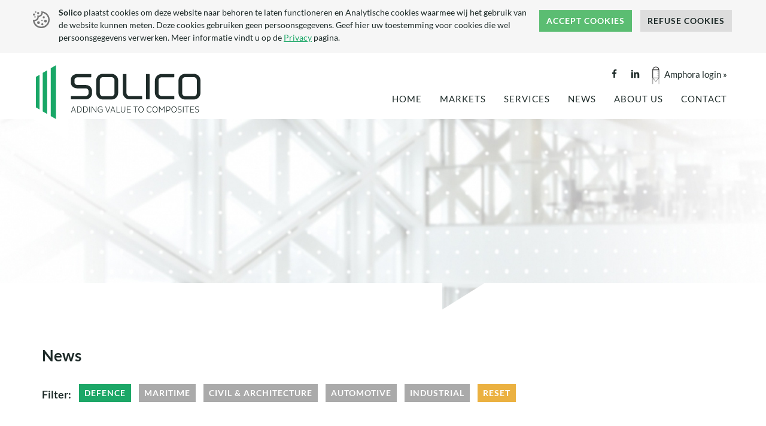

--- FILE ---
content_type: text/html; charset=UTF-8
request_url: https://www.solico.nl/composite-news/news?filter=defense
body_size: 5633
content:
<!DOCTYPE html><html lang="en"><head>  <meta charset="utf-8"> <meta http-equiv="X-UA-Compatible" content="IE=edge"> <meta name="viewport" content="width=device-width, initial-scale=1"> <base href="https://www.solico.nl/">  <title>News - Solico</title> <meta name="description" content="">  <meta property="og:title" content="News" /> <meta property="og:type" content="website" /> <meta property="og:description" content="" /> <meta property="og:url" content="https://www.solico.nl/composite-news/news" /> <meta property="og:image" content="https://www.solico.nl/frontend/img/content/ogImage.png" />  <link rel="canonical" href="https://www.solico.nl/composite-news/news" />  <link rel="shortcut icon" type="image/png" href="https://www.solico.nl/frontend/img/favicon.png"> <link rel="stylesheet" type="text/css" href="frontend/css/site.header.min.a0d8528a.css"> <script> (function (global) { global.BeInteractive = global.BeInteractive || {}; global.BeInteractive.cookieConsent = global.BeInteractive.cookieConsent || {}; global.BeInteractive.cookieConsent.value = null; global.BeInteractive.cookieConsent.cookie_name = "cookie-consent"; })(window); var isMobile = 0; </script> <script> !function(f,b,e,v,n,t,s) {if(f.fbq)return;n=f.fbq=function(){n.callMethod? n.callMethod.apply(n,arguments):n.queue.push(arguments)}; if(!f._fbq)f._fbq=n;n.push=n;n.loaded=!0;n.version='2.0'; n.queue=[];t=b.createElement(e);t.async=!0; t.src=v;s=b.getElementsByTagName(e)[0]; s.parentNode.insertBefore(t,s)}(window,document,'script', 'https://connect.facebook.net/en_US/fbevents.js'); fbq('init', '2266220330141572'); fbq('track', 'PageView'); </script> <noscript> <img height="1" width="1" src="https://www.facebook.com/tr?id=2266220330141572&ev=PageView&noscript=1"/> </noscript> <script type="text/javascript"> _linkedin_partner_id = "837659"; window._linkedin_data_partner_ids = window._linkedin_data_partner_ids || []; window._linkedin_data_partner_ids.push(_linkedin_partner_id); </script> <script type="text/javascript"> (function(){var s = document.getElementsByTagName("script")[0]; var b = document.createElement("script"); b.type = "text/javascript";b.async = true; b.src = "https://snap.licdn.com/li.lms-analytics/insight.min.js"; s.parentNode.insertBefore(b, s);})(); </script> <noscript> <img height="1" width="1" style="display:none;" alt="" src="https://px.ads.linkedin.com/collect/?pid=837659&fmt=gif" /> </noscript></head><body class="body_content body_news"><div class="site-wrapper cookies"> <div class="cookies-section"> <div class="cookie-consent" data-cookie-consent> <div class="cookie-graphic"> <img src="https://www.solico.nl/shared/img/icons/cookie.svg" alt=""> </div> <div class="cookie-message"> <div class="hide-sm-and-down"> <p> <strong>Solico</strong> plaatst cookies om deze website naar behoren te laten functioneren en Analytische cookies waarmee wij het gebruik van de website kunnen meten. Deze cookies gebruiken geen persoonsgegevens. Geef hier uw toestemming voor cookies die wel persoonsgegevens verwerken. Meer informatie vindt u op de <a href="https://www.solico.nl/privacy">Privacy</a> pagina.</p> </div> <div class="show-sm-and-down"> <p> Geef hier toestemming voor cookies die uw persoonsgegevens verwerken. <a href="https://www.solico.nl/privacy">Meer informatie</a></p> </div> </div> <div class="cookie-buttons"> <div class="row"> <div class="left col-padding-sm"> <button type="button" class="btn btn-success" data-cookie-consent="accept">Accept cookies</button> </div> <div class="left col-padding-sm"> <button type="button" class="btn btn-default" data-cookie-consent="deny">Refuse cookies</button> </div> </div> </div></div> </div></div><div class="site-wrapper" id="searchbar-section"> <div class="wrapper"> <form action="https://www.solico.nl/search" enctype="text/plain" method="get" id="form-search"> <div class="form-group"> <div class="group-column"> <input class="form-control form-lg" type="search" placeholder="Search" name="q" value="" /> </div> <div class="group-append"> <button class="btn btn-lg"><i class="icon icon-search"></i></button> </div> </div></form><button id="close-searchbar"><i class="icon icon-cross"></i></button> </div></div><div class="site-wrapper" id="wrapper"> <div class="header-section"> <div class="wrapper" data-menu-group="menu" data-menu-measure="parent"> <div class="mobile-menu"> <div class="mobile-menu-background"></div> <ul></ul> </div> <div class="btn-mobile-menu"> <div class="x"></div> <div class="y"></div> <div class="z"></div> </div> <div class="logo-container" data-menu-group="menu" data-menu-measure="child"> <a class="logo" href="https://www.solico.nl/"> <svg data-name="Laag 2" xmlns="http://www.w3.org/2000/svg" viewBox="0 0 329.85 107.67"><g data-name="Layer 1"><path d="M99.82 39.55H83.25c-3.27 0-5.99-2.1-5.99-5.37v-4.55c0-3.27 2.72-5.37 5.99-5.37h26.69c.62 0 1.01-.47 1.01-1.01v-5.68h-27.7c-7.31 0-13.23 4.44-13.23 11.75v5.17c0 7.31 5.91 11.75 13.23 11.75h16.57c3.27 0 5.76 2.64 5.76 5.91v3.46c0 3.27-2.49 5.91-5.76 5.91H71.03c-.54 0-1.01.39-1.01 1.01v5.68h29.8c7.24 0 12.76-5.37 12.76-12.68v-3.31c0-7.31-5.52-12.68-12.76-12.68zm34.23 28.99c-7.31 0-13.23-5.91-13.23-13.22V30.49c0-7.31 5.91-13.22 13.23-13.22h17.59c7.23 0 13.22 5.91 13.22 13.22v24.83c0 7.31-5.99 13.22-13.22 13.22h-17.59zm-5.91-38.67v26.07c0 3.26 2.64 5.91 5.91 5.91h17.59c3.26 0 5.91-2.65 5.91-5.91V29.87c0-3.27-2.64-5.91-5.91-5.91h-17.59c-3.27 0-5.91 2.65-5.91 5.91zm46.05 24.89V18.58c0-.54.46-1.01 1.01-1.01h6.3v37.89c0 3.35 2.73 6.07 5.99 6.07h24.28c.54 0 1.01.46 1.01 1.01v5.68h-25.29c-7.31 0-13.3-6.07-13.3-13.46zm46.44 12.45V17.57h6.3c.54 0 1.02.47 1.02 1.01v49.64h-6.3c-.55 0-1.01-.47-1.01-1.01zm17.89-36.41c0-7.31 5.92-13.23 13.23-13.23h25.68v5.68c0 .54-.46 1.01-1.01 1.01h-24.67c-3.27 0-5.91 2.65-5.91 5.91v25.45c0 3.27 2.64 5.91 5.91 5.91h24.67c.55 0 1.01.46 1.01 1.01v5.68h-25.68c-7.31 0-13.23-6-13.23-13.23v-24.2zm60.52 37.74c-7.32 0-13.23-5.91-13.23-13.22V30.49c0-7.31 5.91-13.22 13.23-13.22h17.59c7.23 0 13.23 5.91 13.23 13.22v24.83c0 7.31-5.99 13.22-13.23 13.22h-17.59zm-5.91-38.67v26.07c0 3.26 2.65 5.91 5.91 5.91h17.59c3.27 0 5.91-2.65 5.91-5.91V29.87c0-3.27-2.64-5.91-5.91-5.91h-17.59c-3.27 0-5.91 2.65-5.91 5.91z" fill="#1e2b29"/><path d="M29.75 101.6l10.52 6.07V0L29.75 6.07v95.53zM7.32 19.02L0 23.25v61.17l7.32 4.23V19.02zm15.27-8.87l-8.92 5.15v77l8.92 5.16V10.15z" fill="#19a767"/><path d="M75.89 82.48l4.29 11.96h-1.04l-1.04-2.9h-5.59l-1.04 2.9h-1.04l4.29-11.96h1.18zm1.91 8.13l-2.5-6.9-2.5 6.9h4.99zm14.11-2.13c0 3.85-2.27 5.96-5.31 5.96h-3.93V82.48h3.93c3.04 0 5.31 2.11 5.31 6zm-1.05 0c0-3.22-1.78-4.93-4.28-4.93h-2.87v9.82h2.87c2.49 0 4.28-1.71 4.28-4.89zm13.27 0c0 3.85-2.27 5.96-5.31 5.96h-3.93V82.48h3.93c3.04 0 5.31 2.11 5.31 6zm-1.06 0c0-3.22-1.78-4.93-4.28-4.93h-2.87v9.82h2.87c2.49 0 4.28-1.71 4.28-4.89zm5.06-6v11.96h-1.03V82.48h1.03zm4.66 11.97h-1.03V82.49h.92l7.29 10.08V82.49H121v11.96h-.91l-7.3-10.05v10.05zm16.61.17c-3.04 0-5.47-2.29-5.47-6.14s2.43-6.18 5.47-6.18c1.66 0 2.86.65 3.89 1.69l-.51.92c-.91-.92-1.94-1.48-3.36-1.48-2.46 0-4.43 1.87-4.43 5.05s1.97 5.01 4.48 5.01c1.21 0 2.43-.44 3.19-1.06v-3.27h-3.69V88.1h4.72v4.96c-.95.86-2.71 1.55-4.28 1.55zm19.45-12.14l-4.29 11.96h-1.24l-4.29-11.96h1.1l3.81 10.89 3.81-10.89h1.1zm5.93 0l4.29 11.96h-1.04l-1.04-2.9h-5.59l-1.04 2.9h-1.04l4.29-11.96h1.18zm1.9 8.13l-2.5-6.9-2.5 6.9h4.99zm4.88-8.13h1.03v10.89h5.91v1.07h-6.94V82.48zm13.05 11.05c2.33 0 3.39-1.78 3.39-4.01v-7.04h1.03v7.11c0 2.71-1.47 5.07-4.42 5.07s-4.39-2.13-4.39-5.07v-7.11h1.03v7.06c0 2.36 1.04 3.99 3.36 3.99zm8.88-9.97v4.12h5.72v1.07h-5.72v4.63h6.82v1.07h-7.8V82.49h7.8v1.07h-6.82zm20.71 0h-3.87v10.89h-1.03V83.56h-3.87v-1.07h8.77v1.07zm1.16 4.92c0-3.54 2.27-6.18 5.28-6.18s5.29 2.64 5.29 6.18-2.28 6.19-5.29 6.19-5.28-2.66-5.28-6.19zm9.55 0c0-2.89-1.8-5.03-4.26-5.03s-4.26 2.15-4.26 5.03 1.82 5.05 4.26 5.05 4.26-2.15 4.26-5.05zm12.54 5.02c1.48 0 2.71-.67 3.52-1.67l.51.86c-1 1.25-2.4 1.94-4.04 1.94-3.04 0-5.32-2.66-5.32-6.16s2.28-6.16 5.32-6.16c1.63 0 3.04.69 4.04 1.94l-.51.86c-.82-1-2.04-1.67-3.52-1.67-2.48 0-4.26 2.16-4.26 5.03s1.79 5.03 4.26 5.03zm5.98-5.02c0-3.54 2.27-6.18 5.28-6.18s5.29 2.64 5.29 6.18-2.28 6.19-5.29 6.19-5.28-2.66-5.28-6.19zm9.54 0c0-2.89-1.8-5.03-4.26-5.03s-4.26 2.15-4.26 5.03 1.82 5.05 4.26 5.05 4.26-2.15 4.26-5.05zm9.55 2.01h-.24l-4.32-6.09v10.05h-1.03V82.49h.94l4.54 6.39 4.52-6.39h.95v11.96h-1.03V84.4l-4.33 6.09zm16.98-3.82c0 2.59-1.66 4.13-3.58 4.13h-3.39v3.64h-1.03V82.48h4.42c1.92 0 3.58 1.32 3.58 4.19zm-1.06 0c0-2.11-1.21-3.11-2.68-3.11h-3.24v6.18h3.24c1.47 0 2.68-1.13 2.68-3.06zm3.05 1.81c0-3.54 2.27-6.18 5.28-6.18s5.29 2.64 5.29 6.18-2.28 6.19-5.29 6.19-5.28-2.66-5.28-6.19zm9.54 0c0-2.89-1.8-5.03-4.26-5.03s-4.26 2.15-4.26 5.03 1.82 5.05 4.26 5.05 4.26-2.15 4.26-5.05zm6.86 5.03c1.75 0 3.02-.9 3.02-2.38 0-1.06-.67-1.62-2.12-2.01l-2-.54c-1.62-.46-2.5-1.46-2.5-2.97 0-1.76 1.21-3.29 3.92-3.29 1.38 0 2.75.48 3.51.97l-.3 1.09c-.7-.49-2.07-.95-3.24-.95-1.98 0-2.83.99-2.83 2.09 0 1 .59 1.58 1.74 1.9l2.1.6c1.77.53 2.78 1.36 2.78 3.04 0 2.15-1.72 3.55-4.11 3.55-1.45 0-2.86-.6-3.51-1.06l.26-1.14c.65.46 1.91 1.09 3.27 1.09zm7.98-11.03v11.96h-1.03V82.48h1.03zm11.08 1.08h-3.87v10.89h-1.03V83.56h-3.87v-1.07h8.77v1.07zm3.3 0v4.12h5.72v1.07h-5.72v4.63h6.82v1.07h-7.8V82.49h7.8v1.07h-6.82zm12.51 9.95c1.75 0 3.02-.9 3.02-2.38 0-1.06-.67-1.62-2.12-2.01l-2-.54c-1.62-.46-2.5-1.46-2.5-2.97 0-1.76 1.21-3.29 3.92-3.29 1.38 0 2.75.48 3.51.97l-.3 1.09c-.7-.49-2.07-.95-3.24-.95-1.98 0-2.83.99-2.83 2.09 0 1 .59 1.58 1.74 1.9l2.1.6c1.77.53 2.78 1.36 2.78 3.04 0 2.15-1.72 3.55-4.11 3.55-1.45 0-2.86-.6-3.51-1.06l.26-1.14c.65.46 1.91 1.09 3.27 1.09z" fill="#1d2b29"/></g></svg> </a> </div> <div class="menu-container" data-menu-group="menu" data-menu-measure="child"> <div class="row"> <div class="right amphora-login" data-menu-name="login" data-menu-target="mobile-menu" data-menu-position="3"> <div> <img src="frontend/img/content/amphora-login.png" alt="Amphora login"> <a href="https://amphora.solico.nl/" target="_blank">Amphora login »</a> </div> </div> <div class="menu-language right"> </div> <div class="menu-social right" data-menu-name="menu-social" data-menu-target="mobile-menu" data-menu-position="2"> <ul class="socialmedia socialmedia-mono list-inline"> <li class="facebook"> <a rel="nofollow" href="https://www.facebook.com/SolicoEngineering/" target="_blank"> <i class="icon icon-facebook"></i> </a> </li> <li class="linkedin"> <a rel="nofollow" href="https://www.linkedin.com/company/solico-b.v./" target="_blank"> <i class="icon icon-linkedin"></i> </a> </li> </ul> </div> </div> <div class="row"> <div class="menu-child right" data-menu-name="menu-main" data-menu-target="mobile-menu" data-menu-position="1"> <div class="header-menu menu"> <ul class="layer-1"> <li> <a href="https://www.solico.nl/"><span>Home</span></a> </li> <li> <div class="submenu"> <a href="https://www.solico.nl/markets"><span>Markets</span></a> <ul class="layer-2"> <li > <a href="https://www.solico.nl/markets/composite-engineering-for-defence"><span>Defence</span></a> </li> <li class="sub-sub-menu"> <a href="https://www.solico.nl/markets/composite-engineering-for-maritime"><span>Maritime</span></a> <ul class="layer-3"> <li > <a href="https://www.solico.nl/markets/composite-engineering-for-maritime/process">Process</a> </li> <li > <a href="https://www.solico.nl/markets/composite-engineering-for-maritime/optimisation-of-existing-yachts">Optimisation of Existing Yachts</a> </li> <li > <a href="https://www.solico.nl/markets/composite-engineering-for-maritime/development-of-new-yachts">Development of New Yachts</a> </li> <li > <a href="https://www.solico.nl/markets/composite-engineering-for-maritime/super-yacht-components">(Super-) Yacht Components</a> </li> </ul> </li> <li > <a href="https://www.solico.nl/markets/composite-engineering-for-architecture"><span>Civil & Architecture</span></a> </li> <li > <a href="https://www.solico.nl/markets/composite-engineering-for-industrial"><span>Industrial</span></a> </li> </ul> </div> </li> <li> <div class="submenu"> <a href="https://www.solico.nl/services"><span>Services</span></a> <ul class="layer-2"> <li > <a href="https://www.solico.nl/services/advanced-composite-engineering"><span>Engineering</span></a> </li> <li > <a href="https://www.solico.nl/services/quality-testing-of-frp-composites"><span>Quality testing </span></a> </li> <li > <a href="https://www.solico.nl/services/tanks-and-silos"><span>Tanks and Silos</span></a> </li> </ul> </div> </li> <li> <div class="submenu"> <a href="https://www.solico.nl/composite-news"><span>News</span></a> <ul class="layer-2"> <li > <a href="https://www.solico.nl/composite-news/project-references"><span>Project References</span></a> </li> <li class="active" > <a href="https://www.solico.nl/composite-news/news"><span>News</span></a> </li> <li > <a href="https://www.solico.nl/composite-news/press-coverage"><span>Press Coverage</span></a> </li> </ul> </div> </li> <li> <div class="submenu"> <a href="https://www.solico.nl/about-us-solico-composite-engineering"><span>About us</span></a> <ul class="layer-2"> <li > <a target="_blank" href="https://www.solico.nl/files/content/solico-brochure-june-2025-web-20250611071540.pdf"><span>Company brochure</span></a> </li> <li > <a href="https://www.solico.nl/about-us-solico-composite-engineering/benefits-of-composite-materials"><span>Benefits of composites</span></a> </li> <li > <a href="https://www.solico.nl/about-us-solico-composite-engineering/references"><span>References</span></a> </li> <li > <a href="https://www.solico.nl/about-us-solico-composite-engineering/history"><span>History</span></a> </li> <li > <a href="https://www.solico.nl/about-us-solico-composite-engineering/team"><span>Team</span></a> </li> <li class="sub-sub-menu"> <a href="https://www.solico.nl/about-us-solico-composite-engineering/careers"><span>Careers</span></a> <ul class="layer-3"> <li > <a href="https://www.solico.nl/about-us-solico-composite-engineering/careers/open-air-time">Internship: Open Air Time</a> </li> <li > <a href="https://www.solico.nl/about-us-solico-composite-engineering/careers/internship-investigating-resin-uptake-in-sandwich-composite-panels">Internship: Investigating Resin Uptake in Sandwich Composite Panels</a> </li> </ul> </li> </ul> </div> </li> <li> <a href="https://www.solico.nl/contact"><span>Contact</span></a> </li> </ul> </div> </div> </div> </div> </div> </div> <div class="highlight-section" style="background-image: url('https://www.solico.nl/cache/984/1920x400/highlight-20220113090224_1920x400.jpg');"> <div class="wrapper"> </div></div><div class="container-section news-overview" id="intro"> <div class="wrapper"> <div class="content-full"> <h1>News</h1> <div id="filter" class="filter v-padding-lg"> <strong>Filter:</strong> <a class="btn btn-inline btn-primary" href="https://www.solico.nl/composite-news/news?filter=defense#filter">Defence</a> <a class="btn btn-inline btn-tertiary" href="https://www.solico.nl/composite-news/news?filter=maritime#filter">Maritime</a> <a class="btn btn-inline btn-tertiary" href="https://www.solico.nl/composite-news/news?filter=architecture#filter">Civil & Architecture</a> <a class="btn btn-inline btn-tertiary" href="https://www.solico.nl/composite-news/news?filter=automotive#filter">Automotive</a> <a class="btn btn-inline btn-tertiary" href="https://www.solico.nl/composite-news/news?filter=industry#filter">Industrial</a> <a class="btn btn-inline btn-warning" href="https://www.solico.nl/composite-news/news#filter">Reset</a> </div> </div> <div class="content-full v-padding-xl"> </div> </div></div><div class="container-section c2a"> <div class="wrapper"> <div class="content-full"> <div class="nested-lg"> <div class="col-lg-66 col-padding-lg"> <h2>Questions?</h2> <p>Leave your e-mail address. We will contact you a.s.a.p.</p> <form method="post" autocomplete="off" id="content-form" action="https://www.solico.nl/composite-news/news#form"> <input type="hidden" name="csrf" value="cElNVXlvUXhBSDhuSDZLb25rT0w0Zz09"> <input type="hidden" name="product" value="c2a-footer"> <div style="max-width: 400px;"> <span id="form"></span> <div class="cookie-consent" data-cookie-consent style="margin-bottom: 1.5em;"> <div class="cookie-graphic"> <img src="shared/img/icons/cookie.svg" alt=""> </div> <div class="cookie-message"> <div class="hide-sm-and-down"> <p> You need to accept our cookie policy first</p> </div> <div class="show-sm-and-down"> <p> You need to accept our cookie policy first</p> </div> </div> <div class="cookie-buttons"> <div class="row"> <div class="left col-padding-sm"> <button type="button" class="btn btn-success" data-cookie-consent="accept">Accept cookies</button> </div> </div> </div></div> <input type="text" id="name" name="name" class="form-control form-block" placeholder="Name *" /> <input type="text" id="email" name="email" class="form-control form-block" placeholder="E-mail address *" /> <input type="text" id="question" name="question" class="form-control form-block" placeholder="Question *" /> <script type="text/javascript">function onSubmit(token) {	document.getElementById("content-form").submit();	} </script> <button type="submit" class="btn btn-inline btn-lg btn-white btn-border g-recaptcha" data-sitekey="6Lch4XEUAAAAAFeyfwGx9rO2xkTzIB0NPyQasz6e" data-callback="onSubmit"> Submit </button> </div> </form> </div> <div class="col-lg-33 col-padding-lg"> </div> </div> </div> </div></div> <div class="footer-section"> <div class="wrapper"> <div class="row"> <ul class="footer-menu menu"> <li><a href="https://www.solico.nl/privacy">Privacy</a></li> <li><a href="https://www.solico.nl/disclaimer">Disclaimer</a></li> <li><a href="https://www.solico.nl/cookies">Cookies</a></li> </ul> <img class="right" src="frontend/img/content/label_iso.png" alt="ISO9001"> </div> </div> </div> </div><div class="flash-message"> <div class="wrapper"></div></div><script>var BASE_HREF = "https:\/\/www.solico.nl\/";</script><script src="frontend/js/site.min.ffdd0948.js"></script><script> $(function(){ $('head').append( $('<link rel="stylesheet" type="text/css" />').attr('href', 'frontend/css/site.footer.min.406a6b08.css') ); });</script>  <script> (function(i,s,o,g,r,a,m){i['GoogleAnalyticsObject']=r;i[r]=i[r]||function(){ (i[r].q=i[r].q||[]).push(arguments)},i[r].l=1*new Date();a=s.createElement(o), m=s.getElementsByTagName(o)[0];a.async=1;a.src=g;m.parentNode.insertBefore(a,m) })(window,document,'script','https://www.google-analytics.com/analytics.js','ga'); ga('create', 'UA-59385141-1', 'auto'); ga("set", "anonymizeIp", !cookieConsent.accepted()); ga('send', 'pageview'); </script></body></html>

--- FILE ---
content_type: text/css
request_url: https://www.solico.nl/frontend/css/site.header.min.a0d8528a.css
body_size: 27083
content:
@charset "UTF-8";@font-face{font-family:"base";src:url(../../shared/css/vendor/fontastic/fonts/base.eot);src:url("../../shared/css/vendor/fontastic/fonts/base.eot?#iefix") format("embedded-opentype"),url(../../shared/css/vendor/fontastic/fonts/base.woff) format("woff"),url(../../shared/css/vendor/fontastic/fonts/base.ttf) format("truetype"),url("../../shared/css/vendor/fontastic/fonts/base.svg#base") format("svg");font-weight:400;font-style:normal}[data-icon]:before{font-family:"base"!important;content:attr(data-icon);font-style:normal!important;font-weight:normal!important;font-variant:normal!important;text-transform:none!important;speak:none;line-height:1;-webkit-font-smoothing:antialiased;-moz-osx-font-smoothing:grayscale}[class^="icon-"]:before,[class*=" icon-"]:before{font-family:"base"!important;font-style:normal!important;font-weight:normal!important;font-variant:normal!important;text-transform:none!important;speak:none;line-height:1;-webkit-font-smoothing:antialiased;-moz-osx-font-smoothing:grayscale}.icon-slick-next:before{content:"\e000"}.icon-slick-previous:before{content:"\e001"}.icon-slick-dot:before{content:"\e002"}.icon-slick-refresh:before{content:"\e003"}.icon-direction:before{content:"\e004"}.icon-menu:before{content:"\e005"}.icon-chevron-down:before{content:"\e006"}.icon-chevron-left:before{content:"\e007"}.icon-chevron-right:before{content:"\e008"}.icon-chevron-small-down:before{content:"\e009"}.icon-chevron-small-right-1:before{content:"\e00a"}.icon-chevron-small-right:before{content:"\e00b"}.icon-chevron-small-up:before{content:"\e00c"}.icon-chevron-with-circle-down:before{content:"\e00d"}.icon-chevron-with-circle-left:before{content:"\e00e"}.icon-chevron-with-circle-right:before{content:"\e00f"}.icon-chevron-with-circle-up:before{content:"\e010"}.icon-compass:before{content:"\e011"}.icon-landline:before{content:"\e012"}.icon-phone-left:before{content:"\e013"}.icon-mail:before{content:"\e014"}.icon-facebook-2:before{content:"\e015"}.icon-youtube-with-circle:before{content:"\e017"}.icon-twitter:before{content:"\e018"}.icon-twitter-with-circle:before{content:"\e019"}.icon-pinterest:before{content:"\e01a"}.icon-pinterest-with-circle:before{content:"\e01b"}.icon-linkedin:before{content:"\e01c"}.icon-linkedin-with-circle:before{content:"\e01d"}.icon-google:before{content:"\e01e"}.icon-google-with-circle:before{content:"\e01f"}.icon-facebook-with-circle:before{content:"\e020"}.icon-search:before{content:"\e021"}.icon-cross:before{content:"\e022"}.icon-plus:before{content:"\e023"}.icon-check:before{content:"\e024"}.icon-share:before{content:"\e025"}.icon-minus:before{content:"\e026"}.icon-squared-cross:before{content:"\e027"}.icon-squared-minus:before{content:"\e028"}.icon-squared-plus:before{content:"\e029"}.icon-warning:before{content:"\e02a"}.icon-users:before{content:"\e02d"}.icon-circle-with-cross:before{content:"\e02e"}.icon-circle-with-minus:before{content:"\e02f"}.icon-user:before{content:"\e031"}.icon-shopping-cart:before{content:"\e032"}.icon-shopping-basket:before{content:"\e033"}.icon-shopping-bag:before{content:"\e034"}.icon-old-phone:before{content:"\e035"}.icon-location-pin:before{content:"\e036"}.icon-info-with-circle:before{content:"\e037"}.icon-circle-with-plus:before{content:"\e030"}.icon-vimeo:before{content:"\e038"}.icon-vimeo-with-circle:before{content:"\e039"}.icon-attachment:before{content:"\e03b"}.icon-text-document:before{content:"\e03a"}.icon-text-document-inverted:before{content:"\e03c"}.icon-foursquare:before{content:"\e03d"}.icon-instagram:before{content:"\e03f"}.icon-instagram-with-circle:before{content:"\e040"}.icon-tumblr-with-circle:before{content:"\e041"}.icon-tumblr:before{content:"\e042"}.icon-star:before{content:"\e043"}.icon-print:before{content:"\e046"}.icon-heart:before{content:"\e047"}.icon-bar-graph:before{content:"\e048"}.icon-calendar:before{content:"\e049"}.icon-pencil:before{content:"\e04a"}.icon-controller-play:before{content:"\e04b"}.icon-triangle-down:before{content:"\e04c"}.icon-triangle-left:before{content:"\e04d"}.icon-triangle-right:before{content:"\e04e"}.icon-triangle-up:before{content:"\e04f"}.icon-thumbs-down:before{content:"\e050"}.icon-thumbs-up:before{content:"\e051"}.icon-star-outlined:before{content:"\e052"}.icon-tag:before{content:"\e053"}.icon-select-arrows:before{content:"\e054"}.icon-resize-100:before{content:"\e055"}.icon-resize-full-screen:before{content:"\e056"}.icon-heart-outlined:before{content:"\e057"}.icon-help:before{content:"\e058"}.icon-help-with-circle:before{content:"\e059"}.icon-home:before{content:"\e05a"}.icon-image:before{content:"\e05b"}.icon-info:before{content:"\e05c"}.icon-edit:before{content:"\e05d"}.icon-flag:before{content:"\e05e"}.icon-eye:before{content:"\e05f"}.icon-eye-with-line:before{content:"\e060"}.icon-chevron-thin-down:before{content:"\e061"}.icon-chevron-thin-left:before{content:"\e062"}.icon-chevron-thin-right:before{content:"\e063"}.icon-chevron-thin-up:before{content:"\e064"}.icon-chevron-up:before{content:"\e065"}.icon-cw:before{content:"\e066"}.icon-cycle:before{content:"\e067"}.icon-controller-paus:before{content:"\e068"}.icon-clock:before{content:"\e069"}.icon-code:before{content:"\e06a"}.icon-chat:before{content:"\e06b"}.icon-beamed-note:before{content:"\e06c"}.icon-credit-card:before{content:"\e06d"}.icon-export:before{content:"\e06e"}.icon-flash:before{content:"\e06f"}.icon-globe:before{content:"\e070"}.icon-map:before{content:"\e071"}.icon-lock:before{content:"\e072"}.icon-lock-open:before{content:"\e073"}.icon-message:before{content:"\e074"}.icon-price-tag:before{content:"\e075"}.icon-save:before{content:"\e076"}.icon-retweet:before{content:"\e077"}.icon-bell:before{content:"\e078"}.icon-add-user:before{content:"\e079"}.icon-remove-user:before{content:"\e07a"}.icon-rocket:before{content:"\e07b"}.icon-rss:before{content:"\e07c"}.icon-pie-chart:before{content:"\e07d"}.icon-pin:before{content:"\e07e"}.icon-overview:before{content:"\e02c"}.icon-flickr-with-circle:before{content:"\e03e"}.icon-arrow-circle-o-down:before{content:"\e045"}.icon-login:before{content:"\e07f"}.icon-whatsapp:before{content:"\e080"}.icon-phone:before{content:"\e081"}.icon-trash:before{content:"\e087"}.icon-mobile:before{content:"\e088"}.icon-facebook:before{content:"\e02b"}.icon-file-pdf-o:before{content:"\e08a"}.icon-file-excel-o:before{content:"\e016"}.icon-youtube:before{content:"\e083"}.icon-file-image-o:before{content:"\e089"}.icon-file-powerpoint-o:before{content:"\e08b"}.icon-file-word-o:before{content:"\e08c"}.icon-file-video-o:before{content:"\e08d"}.icon-file-code-o:before{content:"\e08e"}.icon-file-audio-o:before{content:"\e08f"}.icon-file-archive-o:before{content:"\e090"}.icon-file-o:before{content:"\e092"}.icon-file-text-o:before{content:"\e091"}.icon-play-circle-o:before{content:"\e093"}.icon-download:before{content:"\e094"}.icon-cart-plus:before{content:"\e095"}.icon-linkedin-2:before{content:"\e096"}.icon-facebook-4:before{content:"\e097"}.icon-quote-right:before{content:"\e098"}.icon-layers:before{content:"\e099"}.icon-sound-mix:before{content:"\e09a"}.icon-tag-1:before{content:"\e09b"}.icon-drop:before{content:"\e09d"}.icon-funnel:before{content:"\e09e"}.icon-new-message:before{content:"\e09c"}.icon-location:before{content:"\e09f"}.icon-stopwatch:before{content:"\e0a0"}.icon-camera:before{content:"\e0a1"}.icon-briefcase:before{content:"\e0a2"}.icon-key:before{content:"\e0a3"}.icon-inbox:before{content:"\e0a4"}.icon-clipboard:before{content:"\e0a5"}.icon-block:before{content:"\e0a7"}.icon-truck:before{content:"\e0a6"}.icon-folder:before{content:"\e044"}.icon-folder-open:before{content:"\e082"}.icon-arrow-right-c:before{content:"\e084"}.icon-phone-call:before{content:"\e085"}.icon-mail-1:before{content:"\e086"}@charset "UTF-8";@font-face{font-display:swap;font-family:Lato;font-style:normal;font-weight:400;src:local("Lato Regular"),local("Lato-Regular"),url(https://fonts.gstatic.com/s/lato/v16/S6uyw4BMUTPHjxAwXjeu.woff2) format("woff2");unicode-range:U+0100-024f,U+0259,U+1e??,U+2020,U+20a0-20ab,U+20ad-20cf,U+2113,U+2c60-2c7f,U+a720-a7ff}@font-face{font-display:swap;font-family:Lato;font-style:normal;font-weight:400;src:local("Lato Regular"),local("Lato-Regular"),url(https://fonts.gstatic.com/s/lato/v16/S6uyw4BMUTPHjx4wXg.woff2) format("woff2");unicode-range:U+00??,U+0131,U+0152-0153,U+02bb-02bc,U+02c6,U+02da,U+02dc,U+2000-206f,U+2074,U+20ac,U+2122,U+2191,U+2193,U+2212,U+2215,U+feff,U+fffd}@font-face{font-display:swap;font-family:Lato;font-style:normal;font-weight:700;src:local("Lato Bold"),local("Lato-Bold"),url(https://fonts.gstatic.com/s/lato/v16/S6u9w4BMUTPHh6UVSwaPGR_p.woff2) format("woff2");unicode-range:U+0100-024f,U+0259,U+1e??,U+2020,U+20a0-20ab,U+20ad-20cf,U+2113,U+2c60-2c7f,U+a720-a7ff}@font-face{font-display:swap;font-family:Lato;font-style:normal;font-weight:700;src:local("Lato Bold"),local("Lato-Bold"),url(https://fonts.gstatic.com/s/lato/v16/S6u9w4BMUTPHh6UVSwiPGQ.woff2) format("woff2");unicode-range:U+00??,U+0131,U+0152-0153,U+02bb-02bc,U+02c6,U+02da,U+02dc,U+2000-206f,U+2074,U+20ac,U+2122,U+2191,U+2193,U+2212,U+2215,U+feff,U+fffd}.gallery:before,.media:before,.row:before,.tabby ul.tabs:before,.videos:before,.wrapper-lg:before,.wrapper-md:before,.wrapper-sm:before,.wrapper-xl:before,.wrapper-xs:before,.wrapper:before{content:"";display:table}.gallery:after,.media:after,.row:after,.tabby ul.tabs:after,.videos:after,.wrapper-lg:after,.wrapper-md:after,.wrapper-sm:after,.wrapper-xl:after,.wrapper-xs:after,.wrapper:after{clear:both;content:"";display:table}.nomargin>:not(.nested):not(.nested-xl):not(.nested-lg):not(.nested-sm):not(.nested-xs):first-child{margin-top:0}.nomargin>:not(.nested):not(.nested-xl):not(.nested-lg):not(.nested-sm):not(.nested-xs):last-child{margin-bottom:0}.flexbox{display:flex}.flexbox-align-center{align-items:center;justify-items:center}.flex{flex:1}@media (max-width:479px){.flexbox-xs,.flexbox-xs-only{display:flex}.flex-xs,.flex-xs-only{flex:1}}@media all{.flexbox-xs-and-up{display:flex}.flex-xs-and-up{flex:1}}@media (max-width:479px){.flexbox-xs-and-down{display:flex}.flex-xs-and-down{flex:1}}@media (min-width:480px) and (max-width:639px){.flexbox-sm,.flexbox-sm-only{display:flex}.flex-sm,.flex-sm-only{flex:1}}@media (min-width:480px){.flexbox-sm-and-up{display:flex}.flex-sm-and-up{flex:1}}@media (max-width:639px){.flexbox-sm-and-down{display:flex}.flex-sm-and-down{flex:1}}@media (min-width:640px) and (max-width:959px){.flexbox-md,.flexbox-md-only{display:flex}.flex-md,.flex-md-only{flex:1}}@media (min-width:640px){.flexbox-md-and-up{display:flex}.flex-md-and-up{flex:1}}@media (max-width:959px){.flexbox-md-and-down{display:flex}.flex-md-and-down{flex:1}}@media (min-width:960px) and (max-width:1439px){.flexbox-lg,.flexbox-lg-only{display:flex}.flex-lg,.flex-lg-only{flex:1}}@media (min-width:960px){.flexbox-lg-and-up{display:flex}.flex-lg-and-up{flex:1}}@media (max-width:1439px){.flexbox-lg-and-down{display:flex}.flex-lg-and-down{flex:1}}@media (min-width:1440px){.flexbox-xl,.flexbox-xl-only{display:flex}.flex-xl,.flex-xl-only{flex:1}.flexbox-xl-and-up{display:flex}.flex-xl-and-up{flex:1}}@media all{.flexbox-xl-and-down{display:flex}.flex-xl-and-down{flex:1}}.col-padding,.content,.content-full,.content-middle,.gallery .item,.media .item,.padding,.padding-md,.sidebar,.videos .item{padding:10px}.col-padding-xl,.padding-xl{padding:27px}.col-padding-lg,.padding-lg{padding:20px}.col-padding-sm,.padding-sm{padding:7px}.col-padding-xs,.padding-xs{padding:5px}.v-padding,.v-padding-md{padding-bottom:10px;padding-top:10px}.v-padding-2x{padding-bottom:40px;padding-top:40px}.v-padding-xl{padding-bottom:27px;padding-top:27px}.v-padding-lg{padding-bottom:20px;padding-top:20px}.v-padding-sm{padding-bottom:7px;padding-top:7px}.v-padding-xs{padding-bottom:5px;padding-top:5px}.h-padding,.h-padding-md{padding-left:10px;padding-right:10px}.h-padding-xl{padding-left:27px;padding-right:27px}.h-padding-lg{padding-left:20px;padding-right:20px}.h-padding-sm{padding-left:7px;padding-right:7px}.h-padding-xs{padding-left:5px;padding-right:5px}.nested,.nested-md{margin:-10px}.nested-md:before,.nested:before{content:"";display:table}.nested-md:after,.nested:after{clear:both;content:"";display:table}.nested-xl{margin:-27px}.nested-xl:after,.nested-xl:before{content:"";display:table}.nested-xl:after{clear:both}.nested-lg{margin:-20px}.nested-lg:after,.nested-lg:before{content:"";display:table}.nested-lg:after{clear:both}.nested-sm{margin:-7px}.nested-sm:after,.nested-sm:before{content:"";display:table}.nested-sm:after{clear:both}.nested-xs{margin:-5px}.nested-xs:after,.nested-xs:before{content:"";display:table}.nested-xs:after{clear:both}.v-nested,.v-nested-md{margin-bottom:-10px;margin-top:-10px}.v-nested-md:before,.v-nested:before{content:"";display:table}.v-nested-md:after,.v-nested:after{clear:both;content:"";display:table}.v-nested-xl{margin-bottom:-27px;margin-top:-27px}.v-nested-lg{margin-bottom:-20px;margin-top:-20px}.v-nested-lg:after,.v-nested-lg:before{content:"";display:table}.v-nested-lg:after{clear:both}.v-nested-sm{margin-bottom:-7px;margin-top:-7px}.v-nested-sm:after,.v-nested-sm:before{content:"";display:table}.v-nested-sm:after{clear:both}.v-nested-xs{margin-bottom:-5px;margin-top:-5px}.v-nested-xs:after,.v-nested-xs:before{content:"";display:table}.v-nested-xs:after{clear:both}.h-nested,.h-nested-md{margin-left:-10px;margin-right:-10px}.h-nested-md:before,.h-nested:before{content:"";display:table}.h-nested-md:after,.h-nested:after{clear:both;content:"";display:table}.v-nested-xl{margin-left:27px;margin-right:27px}.v-nested-xl:after,.v-nested-xl:before{content:"";display:table}.v-nested-xl:after{clear:both}.h-nested-lg{margin-left:-20px;margin-right:-20px}.h-nested-lg:after,.h-nested-lg:before{content:"";display:table}.h-nested-lg:after{clear:both}.h-nested-sm{margin-left:-7px;margin-right:-7px}.h-nested-sm:after,.h-nested-sm:before{content:"";display:table}.h-nested-sm:after{clear:both}.h-nested-xs{margin-left:-5px;margin-right:-5px}.h-nested-xs:after,.h-nested-xs:before{content:"";display:table}.h-nested-xs:after{clear:both}.col-lg-5,.col-lg-10,.col-lg-12,.col-lg-15,.col-lg-16,.col-lg-20,.col-lg-25,.col-lg-30,.col-lg-33,.col-lg-35,.col-lg-40,.col-lg-45,.col-lg-50,.col-lg-55,.col-lg-60,.col-lg-65,.col-lg-66,.col-lg-70,.col-lg-75,.col-lg-80,.col-lg-85,.col-lg-90,.col-lg-95,.col-lg-100,.col-md-5,.col-md-10,.col-md-12,.col-md-15,.col-md-16,.col-md-20,.col-md-25,.col-md-30,.col-md-33,.col-md-35,.col-md-40,.col-md-45,.col-md-50,.col-md-55,.col-md-60,.col-md-65,.col-md-66,.col-md-70,.col-md-75,.col-md-80,.col-md-85,.col-md-90,.col-md-95,.col-md-100,.col-sm-5,.col-sm-10,.col-sm-12,.col-sm-15,.col-sm-16,.col-sm-20,.col-sm-25,.col-sm-30,.col-sm-33,.col-sm-35,.col-sm-40,.col-sm-45,.col-sm-50,.col-sm-55,.col-sm-60,.col-sm-65,.col-sm-66,.col-sm-70,.col-sm-75,.col-sm-80,.col-sm-85,.col-sm-90,.col-sm-95,.col-sm-100,.col-xl-5,.col-xl-10,.col-xl-12,.col-xl-15,.col-xl-16,.col-xl-20,.col-xl-25,.col-xl-30,.col-xl-33,.col-xl-35,.col-xl-40,.col-xl-45,.col-xl-50,.col-xl-55,.col-xl-60,.col-xl-65,.col-xl-66,.col-xl-70,.col-xl-75,.col-xl-80,.col-xl-85,.col-xl-90,.col-xl-95,.col-xl-100,.content,.google_maps_info,.sidebar,ul.gallery li,ul.media li,ul.videos li{float:left;width:100%}@media all{.col-xs-5{float:left;width:5%}.col-xs-10{float:left;width:10%}.col-xs-12{float:left;width:12.5%}.col-xs-15{float:left;width:15%}.col-xs-16{float:left;width:16.66667%}.col-xs-20{float:left;width:20%}.col-xs-25{float:left;width:25%}.col-xs-30{float:left;width:30%}.col-xs-33{float:left;width:33.33333%}.col-xs-35{float:left;width:35%}.col-xs-40{float:left;width:40%}.col-xs-45{float:left;width:45%}.col-xs-50{float:left;width:50%}.col-xs-55{float:left;width:55%}.col-xs-60{float:left;width:60%}.col-xs-65{float:left;width:65%}.col-xs-66{float:left;width:66.66%}.col-xs-70{float:left;width:70%}.col-xs-75{float:left;width:75%}.col-xs-80{float:left;width:80%}.col-xs-85{float:left;width:85%}.col-xs-90{float:left;width:90%}.col-xs-95{float:left;width:95%}.col-xs-100,.content-full{float:left;width:100%}}.show-xs,.show-xs-and-down,.show-xs-and-up,.show-xs-only{display:none}@media (max-width:479px){.hide-xs,.hide-xs-only{display:none!important}.show-xs,.show-xs-only{display:initial!important}.show-lg,.show-lg-only,.show-md,.show-md-only,.show-sm,.show-sm-only,.show-xl,.show-xl-only{display:none}}@media all{.show-xs-and-up{display:initial!important}.hide-xs-and-up{display:none!important}}@media (max-width:479px){.show-xs-and-down{display:initial!important}.hide-xs-and-down{display:none!important}}@media (min-width:480px){.col-sm-5{float:left;width:5%}.col-sm-10{float:left;width:10%}.col-sm-12{float:left;width:12.5%}.col-sm-15{float:left;width:15%}.col-sm-16{float:left;width:16.66667%}.col-sm-20{float:left;width:20%}.col-sm-25{float:left;width:25%}.col-sm-30{float:left;width:30%}.col-sm-33{float:left;width:33.33333%}.col-sm-35{float:left;width:35%}.col-sm-40{float:left;width:40%}.col-sm-45{float:left;width:45%}.col-sm-50,ul.gallery li,ul.media li,ul.videos li{float:left;width:50%}.col-sm-55{float:left;width:55%}.col-sm-60{float:left;width:60%}.col-sm-65{float:left;width:65%}.col-sm-66{float:left;width:66.66%}.col-sm-70{float:left;width:70%}.col-sm-75{float:left;width:75%}.col-sm-80{float:left;width:80%}.col-sm-85{float:left;width:85%}.col-sm-90{float:left;width:90%}.col-sm-95{float:left;width:95%}.col-sm-100{float:left;width:100%}}.show-sm,.show-sm-and-down,.show-sm-and-up,.show-sm-only{display:none}@media (min-width:480px) and (max-width:639px){.hide-sm,.hide-sm-only{display:none!important}.show-sm,.show-sm-only{display:initial!important}.show-lg,.show-lg-only,.show-md,.show-md-only,.show-xl,.show-xl-only,.show-xs,.show-xs-only{display:none}}@media (min-width:480px){.show-sm-and-up{display:initial!important}.hide-sm-and-up{display:none!important}}@media (max-width:639px){.show-sm-and-down{display:initial!important}.hide-sm-and-down{display:none!important}}@media (min-width:640px){.col-md-5{float:left;width:5%}.col-md-10{float:left;width:10%}.col-md-12{float:left;width:12.5%}.col-md-15{float:left;width:15%}.col-md-16{float:left;width:16.66667%}.col-md-20{float:left;width:20%}.col-md-25{float:left;width:25%}.col-md-30{float:left;width:30%}.col-md-33,.sidebar,ul.gallery li,ul.media li,ul.videos li{float:left;width:33.33333%}.col-md-35{float:left;width:35%}.col-md-40{float:left;width:40%}.col-md-45{float:left;width:45%}.col-md-50{float:left;width:50%}.col-md-55{float:left;width:55%}.col-md-60{float:left;width:60%}.col-md-65{float:left;width:65%}.col-md-66{float:left;width:66.66%}.col-md-70{float:left;width:70%}.col-md-75{float:left;width:75%}.col-md-80{float:left;width:80%}.col-md-85{float:left;width:85%}.col-md-90{float:left;width:90%}.col-md-95{float:left;width:95%}.col-md-100{float:left;width:100%}}.show-md,.show-md-and-down,.show-md-and-up,.show-md-only{display:none}@media (min-width:640px) and (max-width:959px){.hide-md,.hide-md-only{display:none!important}.show-md,.show-md-only{display:initial!important}.show-lg,.show-lg-only,.show-sm,.show-sm-only,.show-xl,.show-xl-only,.show-xs,.show-xs-only{display:none}}@media (min-width:640px){.show-md-and-up{display:initial!important}.hide-md-and-up{display:none!important}}@media (max-width:959px){.show-md-and-down{display:initial!important}.hide-md-and-down{display:none!important}}@media (min-width:960px){.col-lg-5{float:left;width:5%}.col-lg-10{float:left;width:10%}.col-lg-12{float:left;width:12.5%}.col-lg-15{float:left;width:15%}.col-lg-16{float:left;width:16.66667%}.col-lg-20{float:left;width:20%}.col-lg-25,ul.gallery li,ul.media li,ul.videos li{float:left;width:25%}.col-lg-30{float:left;width:30%}.col-lg-33{float:left;width:33.33333%}.col-lg-35{float:left;width:35%}.col-lg-40{float:left;width:40%}.col-lg-45{float:left;width:45%}.col-lg-50,.google_maps_info{float:left;width:50%}.col-lg-55{float:left;width:55%}.col-lg-60{float:left;width:60%}.col-lg-65{float:left;width:65%}.col-lg-66,.content{float:left;width:66.66%}.col-lg-70{float:left;width:70%}.col-lg-75{float:left;width:75%}.col-lg-80{float:left;width:80%}.col-lg-85{float:left;width:85%}.col-lg-90{float:left;width:90%}.col-lg-95{float:left;width:95%}.col-lg-100{float:left;width:100%}}.show-lg,.show-lg-and-down,.show-lg-and-up,.show-lg-only{display:none}@media (min-width:960px) and (max-width:1439px){.hide-lg,.hide-lg-only{display:none!important}.show-lg,.show-lg-only{display:initial!important}.show-md,.show-md-only,.show-sm,.show-sm-only,.show-xl,.show-xl-only,.show-xs,.show-xs-only{display:none}}@media (min-width:960px){.show-lg-and-up{display:initial!important}.hide-lg-and-up{display:none!important}}@media (max-width:1439px){.show-lg-and-down{display:initial!important}.hide-lg-and-down{display:none!important}}@media (min-width:1440px){.col-xl-5{float:left;width:5%}.col-xl-10{float:left;width:10%}.col-xl-12{float:left;width:12.5%}.col-xl-15{float:left;width:15%}.col-xl-16{float:left;width:16.66667%}.col-xl-20{float:left;width:20%}.col-xl-25{float:left;width:25%}.col-xl-30{float:left;width:30%}.col-xl-33{float:left;width:33.33333%}.col-xl-35{float:left;width:35%}.col-xl-40{float:left;width:40%}.col-xl-45{float:left;width:45%}.col-xl-50{float:left;width:50%}.col-xl-55{float:left;width:55%}.col-xl-60{float:left;width:60%}.col-xl-65{float:left;width:65%}.col-xl-66{float:left;width:66.66%}.col-xl-70{float:left;width:70%}.col-xl-75{float:left;width:75%}.col-xl-80{float:left;width:80%}.col-xl-85{float:left;width:85%}.col-xl-90{float:left;width:90%}.col-xl-95{float:left;width:95%}.col-xl-100{float:left;width:100%}}.show-xl,.show-xl-and-down,.show-xl-and-up,.show-xl-only{display:none}@media (min-width:1440px){.hide-xl,.hide-xl-only{display:none!important}.show-xl,.show-xl-only{display:initial!important}.show-lg,.show-lg-only,.show-md,.show-md-only,.show-sm,.show-sm-only,.show-xs,.show-xs-only{display:none}.show-xl-and-up{display:initial!important}.hide-xl-and-up{display:none!important}}@media all{.show-xl-and-down{display:initial!important}.hide-xl-and-down{display:none!important}}*{box-sizing:border-box;margin:0;padding:0}html{overflow-y:scroll}body,html{-webkit-text-size-adjust:none;margin:0;min-height:100%;min-width:100%;padding:0;position:relative;width:100%}.dev-design{outline:1px dashed red!important}.dev-code{outline:1px dashed blue!important}.clear{clear:both;display:table;padding:0}.text-left{text-align:left}.text-right{text-align:right}.text-center{text-align:center}.text-justify{text-align:justify}.text-xl{font-size:1.33em}.text-large,.text-lg{font-size:1.15em}.text-md{font-size:1em}.text-sm,.text-small{font-size:.85em}.text-xs{font-size:.75em}.text-strong{font-weight:700}.text-upper{text-transform:uppercase}.text-lower{font-transform:lowercase}.file-control .file-placeholder,.text-overflow{overflow:hidden;text-overflow:ellipsis;white-space:nowrap}.text-border{display:inline-block;padding-left:45px;padding-right:45px;position:relative}.text-border:after,.text-border:before{border-top:1px solid #3d5854;content:"";position:absolute;top:50%;width:30px}.text-border:after{right:0}.text-border:before{left:0}cite{color:#888}mark,span.marked{background:#feff61;color:inherit;padding:.15em .25em .15em .35em}sup{font-size:.8em;line-height:1em;vertical-align:text-top}code{background:#f5f5f5;padding:2px 5px}address{font-style:normal}abbr,acronym{border-bottom:1px dotted #1e2b29;cursor:help;display:inline-block;line-height:1.2em;text-decoration:none}a{color:inherit;text-decoration:underline}a:hover{text-decoration:none}a.block{display:block}a.hidden-link,a.phone-link,a.phone_link{color:inherit;cursor:default;text-decoration:none}.link{cursor:pointer;text-decoration:underline}.link:hover,a:hover .link{text-decoration:none}.footer-section .footer-menu a,.inverted,.link-inverted{cursor:pointer;text-decoration:none}.footer-section .footer-menu a:hover,.footer-section .footer-menu a:hover a,.inverted:hover,.link-inverted:hover,a:hover .footer-section .footer-menu a,a:hover .inverted,a:hover .link-inverted{text-decoration:underline}.link-nomarkup{text-decoration:none}.link-external:after{background-image:url([data-uri]);background-position:50%;background-size:cover;content:"";display:inline-block;height:.7em;margin:-1px 4px 0 5px;vertical-align:middle;width:.7em}.clickable,.js-clickable{cursor:pointer}hr{border:0;border-top:1px solid #ddd}hr.short{margin:23px 0;width:120px}.text-center hr.short{margin:23px auto}hr.strong{border-top:2px solid #ddd}figure{margin:0;padding:0}figcaption{font-size:.85em}img{border:0;height:auto;image-rendering:-webkit-optimize-contrast;margin:0;max-width:100%;padding:0}img[src*=".svg"]{width:640px\9}@media screen and (min-width:0\0){img[src*=".svg"]{width:640px}}img.block{display:block}img.img-left{float:left;margin:.2em 1em .8em 0}img.img-middle,img.middle{display:inline-block;vertical-align:middle}img.img-right{float:right;margin:.2em 0 .8em 1em}img.border-radius{border-radius:0}img.img-rounded{border-radius:50%}svg{height:auto;width:100%}iframe.block,svg{display:block}.icon{cursor:inherit;display:inline-block;line-height:1;margin:0 .25em;vertical-align:middle}img.icon{margin-bottom:-.3em;margin-top:-.3em;max-height:1.6em;max-width:1.6em}.btn i.icon,.clickable i.icon,a i.icon{cursor:pointer}.icon.right:last-child,.icon:first-child,br+.icon{margin-left:0}.icon.right:first-child,.icon:last-child{margin-right:0}.icon-3x{font-size:45px}.icon-2x{font-size:30px}.icon-xl{font-size:22.5px}.icon-lg{font-size:20px}.icon-sm{font-size:10px}.left-icon{display:inline-block;padding-left:24px;vertical-align:middle}.left-icon .icon{float:left;margin-left:-24px;margin-top:.25em}.right-icon{display:inline-block;padding-right:24px;vertical-align:middle}.right-icon .icon{float:right;margin-right:-24px;margin-top:.25em}.wrapper-xl{margin:auto;max-width:1640px;width:100%}.wrapper-lg{margin:auto;max-width:1360px;width:100%}.wrapper,.wrapper-md{margin:auto;max-width:1200px;width:100%}.wrapper-sm{margin:auto;max-width:1080px;width:100%}.wrapper-xs{margin:auto;max-width:960px;width:100%}.col-left,.left{float:left}.center,.col-center{display:block;float:none!important;margin-left:auto;margin-right:auto}.col-right,.right{float:right}.inline-wrapper{font-size:0}.col-inline,.inline{display:inline-block;float:none;font-size:15px}.hide{display:none!important}.invisible,html:not(.no-js) .invisible-js{opacity:0;position:absolute;right:0;top:0;visibility:hidden;z-index:-1}.no-js img.lazyload{display:none}.flash-message{left:0;position:fixed;right:0;top:0;z-index:999}.flash-message .wrapper:empty,ol,ul{padding:0}ol,ul{margin-left:23px}ol li,ul li{margin:0;padding:0}ol ol,ol ul,ul ol,ul ul{margin:2px 0 2px 23px}.gallery,.media,.videos,ul.grid{padding:0}.gallery,.gallery>li,.media,.media>li,.videos,.videos>li,ul.grid,ul.grid>li{display:block;list-style:none;margin:0}ul.nested{margin:-10px;padding:0}ul.nested,ul.nested>li{display:block;list-style:none}ul.nested>li{margin:0}ul.list{border-top:1px solid #ddd;list-style:none;margin-left:0;padding:0}ul.list>li{border-bottom:1px solid #ddd;list-style:none;margin:0;padding:.3em 0}ul.list>li:after,ul.list>li:before{content:"";display:table}ul.list>li:after{clear:both}ul.list>li ul{margin:.3em 0 -.3em}ul.list>li ul>li{padding-left:.6em}ul.list.list-xl li{padding:.5em 0}ul.list.list-lg li{padding:.4em 0}ul.list.list-md li{padding:.3em 0}ul.list.list-sm li{padding:.2em 0}ul.list.list-xs li{padding:.1em 0}ul.list-border{border:1px solid #ddd;border-top:0;margin-left:0}ul.list-border>li{border-top:1px solid #ddd;list-style:none;margin:0;padding:.3em .6em}ul.list-border>li:after,ul.list-border>li:before{content:"";display:table}ul.list-border>li:after{clear:both}ul.list-border.border-radius{border-radius:0}ul.list-border.border-xl li{padding:.5em 1em}ul.list-border.border-lg li{padding:.4em .8em}ul.list-border.border-md li{padding:.3em .6em}ul.list-border.border-sm li{padding:.2em .4em}ul.list-border.border-xs li{padding:.1em .2em}ul.list-border.list-icon li{padding-left:2em}ul.list-border.list-icon li:before{text-align:center}.list-hover li:hover{background:#f5f5f5}.list-zebra li:nth-child(2n){background:#fff}.list-zebra li:nth-child(odd){background:#f7f7f7}.list-zebra else li:nth-child(odd){background:#fff}.list-zebra else li:nth-child(2n){background:#f7f7f7}.list-inline{font-size:0;margin:-.167em -10px}.list-inline,.list-inline li{display:inline-block;padding:0}.list-inline li{font-size:15px;margin:.167em 10px;white-space:nowrap}.list-inline.list-xl{display:inline-block;font-size:0;margin:-.167em -20px;padding:0}.list-inline.list-xl li{display:inline-block;font-size:15px;margin:.167em 20px;padding:0;white-space:nowrap}.list-inline.list-lg{display:inline-block;font-size:0;margin:-.167em -15px;padding:0}.list-inline.list-lg li{display:inline-block;font-size:15px;margin:.167em 15px;padding:0;white-space:nowrap}.list-inline.list-sm{display:inline-block;font-size:0;margin:-.167em -5px;padding:0}.list-inline.list-sm li{display:inline-block;font-size:15px;margin:.167em 5px;padding:0;white-space:nowrap}.list-seperate{display:inline-block;font-size:0;margin:-.167em -10px;padding:0}.list-seperate li{display:inline-block;font-size:15px;margin:.167em 10px;padding:0;white-space:nowrap}.list-seperate.list-seperate-pipe{display:inline-block;font-size:0;margin:-.167em -10px;padding:0}.list-seperate.list-seperate-pipe li:not(:last-child):after{margin-left:.66em;margin-right:-.66em}.list-seperate.list-seperate-pipe li:after{color:#aaa;content:"|";display:inline-block;font-family:Arial,sans-serif;font-size:.9em;font-weight:300;margin-top:-.3em;vertical-align:middle}.list-seperate.list-seperate-pipe li:last-child:after{content:none;display:none;padding:0}.list-seperate.list-seperate-pipe li{display:inline-block;font-size:15px;margin:.167em 10px;padding:0;white-space:nowrap}.list-seperate.list-seperate-raquo{display:inline-block;font-size:0;margin:-.167em -10px;padding:0}.list-seperate.list-seperate-raquo li:not(:last-child):after{margin-left:.66em;margin-right:-.66em}.list-seperate.list-seperate-raquo li:after{color:#aaa;content:"»"}.list-seperate.list-seperate-raquo li:last-child:after{content:none;display:none;padding:0}.list-seperate.list-seperate-raquo li{display:inline-block;font-size:15px;margin:.167em 10px;padding:0;white-space:nowrap}.list-seperate.list-seperate-dash{display:inline-block;font-size:0;margin:-.167em -10px;padding:0}.list-seperate.list-seperate-dash li:not(:last-child):after{margin-left:.66em;margin-right:-.66em}.list-seperate.list-seperate-dash li:after{color:#aaa;content:"-"}.list-seperate.list-seperate-dash li:last-child:after{content:none;display:none;padding:0}.list-seperate.list-seperate-dash li{display:inline-block;font-size:15px;margin:.167em 10px;padding:0;white-space:nowrap}.list-seperate.list-seperate-chevron-right{display:inline-block;font-size:0;margin:-.167em -10px;padding:0}.list-seperate.list-seperate-chevron-right li:not(:last-child):after{margin-left:.66em;margin-right:-.66em}.list-seperate.list-seperate-chevron-right li:after{color:#aaa;content:"\e008";display:inline-block;font-family:base;margin-top:-.1em;padding-left:.1em;text-align:center;vertical-align:middle}.list-seperate.list-seperate-chevron-right li:last-child:after{content:none;display:none;padding:0}.list-seperate.list-seperate-chevron-right li{display:inline-block;font-size:15px;margin:.167em 10px;padding:0;white-space:nowrap}.list-seperate.list-seperate-xl{display:inline-block;font-size:0;margin:-.167em -20px;padding:0}.list-seperate.list-seperate-xl li{display:inline-block;font-size:15px;margin:.167em 20px;padding:0;white-space:nowrap}.list-seperate.list-seperate-xl li:not(:last-child):after{margin-left:1.33em;margin-right:-1.33em}.list-seperate.list-seperate-lg{display:inline-block;font-size:0;margin:-.167em -15px;padding:0}.list-seperate.list-seperate-lg li{display:inline-block;font-size:15px;margin:.167em 15px;padding:0;white-space:nowrap}.list-seperate.list-seperate-lg li:not(:last-child):after{margin-left:1em;margin-right:-1em}.list-seperate.list-seperate-md{display:inline-block;font-size:0;margin:-.167em -10px;padding:0}.list-seperate.list-seperate-md li{display:inline-block;font-size:15px;margin:.167em 10px;padding:0;white-space:nowrap}.list-seperate.list-seperate-md li:not(:last-child):after{margin-left:.66em;margin-right:-.66em}td,th{text-align:left}table.border,table.list,table.outline,table.table{border-collapse:collapse;width:100%}table.border th,table.list th,table.outline th,table.table th{font-family:Lato,sans-serif;font-weight:700}table.border td,table.border th,table.list td,table.list th,table.outline td,table.outline th,table.table td,table.table th{padding:4px 6px;vertical-align:top}table.list tr:first-child th{border-bottom:2px solid #ddd}table.list tr td,table.list tr th{border-bottom:1px solid #ddd}table.outline{border:1px solid #ddd}table.outline tr:first-child th{background:#f5f5f5;border-bottom:2px solid #ddd}table.outline tr td,table.outline tr th{border-bottom:1px solid #ddd;padding:6px}table.border{border:1px solid #ddd}table.border tr:first-child th{background:#f5f5f5;border-bottom:2px solid #ddd}table.border tr td,table.border tr th{border-bottom:1px solid #ddd;border-right:1px solid #ddd}table.border table.border .table-border-radius{border:1px solid #ddd;border-radius:0;overflow:hidden}table.border table.border .table-border-radius table{border:0}table.border table.border .table-border-radius table tr td:last-child,table.border table.border .table-border-radius table tr th:last-child{border-right:0}table.border table.border .table-border-radius table tr:last-child td{border-bottom:0}table.zebra tbody tr:nth-child(odd){background:#fafafa}table.js-zebra tbody tr.js-even,table.zebra tbody tr:nth-child(2n){background:#fff}table.js-zebra tbody tr.js-odd{background:#fafafa}table.hover tr{background:#fff}table.hover tr:hover td{background:#f5f5f5}tr.error{background:#fbeded}table.hover tr.error:hover{background:#f1c3c3}tr.warning{background:#fcf3e3}table.hover tr.warning:hover{background:#f7e0b4}tr.info{background:#d5e5f2}table.hover tr.info:hover{background:#aecce6}tr.success{background:#daf0df}table.hover tr.success:hover{background:#c8e9d0}table.table-xl td,table.table-xl th{padding-bottom:8px;padding-top:8px}table.table-lg td,table.table-lg th{padding-bottom:6px;padding-top:6px}table.table-md td,table.table-md th{padding-bottom:4px;padding-top:4px}table.table-sm td,table.table-sm th{padding-bottom:2px;padding-top:2px}table.table-xs td,table.table-xs th{padding-bottom:1px;padding-top:1px}.responsive-table{-webkit-overflow-scrolling:touch;overflow:auto;position:relative}.responsive-table table.fixed-column{display:none}@media (max-width:639px){.responsive-table table.fixed-column{left:0;position:absolute;top:0;z-index:2}}@media (max-width:479px){.responsive-table{overflow:scroll}}.badge{border-radius:0;display:inline-block;font-size:12px;font-weight:700;line-height:1.2em;margin:-.25em .1em 0;min-height:1.5em;padding:.2em .5em .15em;text-align:center;text-transform:uppercase;vertical-align:middle}.badge.left,.badge.right{margin-top:.2em}.badge-default{background-color:#ddd;color:#1e2b29}.badge-black{background-color:#000;color:#fff}.badge-white{background-color:#fff;color:#1e2b29}.badge-primary{background-color:#1ca767;color:#fff}.badge-secondary{background-color:#1e2b29;color:#fff}.badge-tertiary{background-color:#aaa;color:#fff}.badge-warning{background-color:#ebb141;color:#fff}.badge-error{background-color:#d95c5c;color:#fff}.badge-info{background-color:#3b83c0;color:#fff}.badge-success{background-color:#5bbd72;color:#fff}.badge-rounded{border-radius:1em}.badge-sup{font-size:11px;margin-left:0;margin-right:0;vertical-align:top}.badge-xl{font-size:13px;padding:.35em .7em}.badge-lg{font-size:12px;padding:.3em .6em}.badge-sm{font-size:11px;padding:.15em .45em}.badge-xs{font-size:10px;padding:.15em .55em}.badge-zoom{transition:all .15s ease-in-out 0s}.badge-zoom:hover,a:hover .badge-zoom{transform:scale(1.1)}blockquote{margin-left:0}blockquote p{font-size:20px;font-style:italic;font-weight:300;margin:0}blockquote p:first-of-type:before{content:"“"}blockquote p:last-of-type:after{content:"”"}blockquote footer{font-family:Lato,sans-serif;font-size:12px;font-style:italic}.progress-bar{background:#eee;position:relative;width:100%}.progress-bar:after,.progress-bar:before{content:"";display:table}.progress-bar:after{clear:both}.progress-bar .progress{border-radius:inherit;float:left;font-size:.85em;height:100%;min-height:inherit;overflow:visible;padding:1px 10px;position:relative;text-overflow:ellipsis;transition:all .3s ease-in-out 0s;white-space:nowrap;width:0;z-index:5}.progress-bar .progress:empty{padding:0}.progress-bar .progress:not(:first-child){border-bottom-left-radius:0;border-top-left-radius:0;position:relative}.progress-bar .progress:not(:first-child):before{background-color:inherit;content:"";height:100%;left:-1em;position:absolute;width:1em}.progress-bar .progress+.progress{z-index:4}.progress-bar .progress+.progress+.progress{z-index:3}.progress-bar .progress+.progress+.progress+.progress{z-index:2}.progress-bar.progress-rounded{border-radius:1em}.progress-default{background-color:#ddd;border-color:#ddd;color:#1e2b29;text-shadow:set-text-shadow(#ddd)}.progress-black{background-color:#000;border-color:#000;color:#fff;text-shadow:set-text-shadow(#000)}.progress-white{background-color:#fff;border-color:#fff;color:#1e2b29;text-shadow:set-text-shadow(#fff)}.progress-primary{background-color:#1ca767;border-color:#1ca767;color:#fff;text-shadow:set-text-shadow(#1ca767)}.progress-secondary{background-color:#1e2b29;border-color:#1e2b29;color:#fff;text-shadow:set-text-shadow(#1e2b29)}.progress-tertiary{background-color:#aaa;border-color:#aaa;color:#fff;text-shadow:set-text-shadow(#aaa)}.progress-warning{background-color:#ebb141;border-color:#ebb141;color:#fff;text-shadow:set-text-shadow(#ebb141)}.progress-error{background-color:#d95c5c;border-color:#d95c5c;color:#fff;text-shadow:set-text-shadow(#d95c5c)}.progress-info{background-color:#3b83c0;border-color:#3b83c0;color:#fff;text-shadow:set-text-shadow(#3b83c0)}.progress-success{background-color:#5bbd72;border-color:#5bbd72;color:#fff;text-shadow:set-text-shadow(#5bbd72)}.progress-bar.progress-xl .progress{height:20px}.progress-bar.progress-lg .progress{height:16px}.progress-bar.progress-md,.progress-bar:not(.progress-xl):not(.progress-lg):not(.progress-sm):not(.progress-xs){min-height:12px}.progress-bar.progress-sm .progress{height:8px}.progress-bar.progress-xs .progress{height:4px}fieldset,form{border:0;margin:0;padding:0}input[type=date],input[type=email],input[type=number],input[type=password],input[type=range],input[type=search],input[type=tel],input[type=text],input[type=time],input[type=week]{-webkit-appearance:none}label.form-control{font-size:15px;height:30px;line-height:30px;padding:0}label.form-control.form-xl{font-size:15px;height:42px;padding:0 6px}label.form-control.form-lg{font-size:15px;height:36px;line-height:36px;padding:0}label.form-control.form-md{font-size:15px;height:30px;line-height:30px;padding:0}label.form-control.form-sm{font-size:14px;height:26px;padding:0 6px}label.form-control.form-xs{font-size:12px;height:24px;padding:0 6px}.fake-form-control,input.form-control{height:30px;line-height:30px;padding:0 6px}.fake-form-control.form-xl,.form-xl .fake-form-control,.form-xl input.form-control,input.form-control.form-xl{font-size:15px;height:42px;padding:0 6px}.fake-form-control.form-lg,.form-lg .fake-form-control,.form-lg input.form-control,input.form-control.form-lg{font-size:15px;height:36px;padding:0 6px}.fake-form-control.form-md,.form-md .fake-form-control,.form-md input.form-control,input.form-control.form-md{font-size:15px;height:30px;line-height:30px;padding:0 6px}.fake-form-control.form-sm,.form-sm .fake-form-control,.form-sm input.form-control,input.form-control.form-sm{font-size:14px;height:26px;padding:0 6px}.fake-form-control.form-xs,.form-xs .fake-form-control,.form-xs input.form-control,input.form-control.form-xs{font-size:12px;height:24px;padding:0 6px}select.form-control{height:30px;line-height:30px;padding:0 6px}.form-xl select.form-control,select.form-control.form-xl{font-size:15px;height:42px;padding:0 6px}.form-lg select.form-control,select.form-control.form-lg{font-size:15px;height:36px;padding:0 6px}.form-md select.form-control,select.form-control.form-md{font-size:15px;height:30px;line-height:30px;padding:0 6px}.form-sm select.form-control,select.form-control.form-sm{font-size:14px;height:26px;padding:0 6px}.form-xs select.form-control,select.form-control.form-xs{font-size:12px;height:24px;padding:0 6px}@media \0screen{.form-group.form-xl select,select.form-xl{padding-bottom:10px;padding-top:10px}.form-group.form-lg select,select.form-lg{padding-bottom:8px;padding-top:8px}.form-group.form-md select,select.form-md{padding-bottom:4px;padding-top:4px}.form-group.form-sm select,select.form-sm{padding-bottom:3px;padding-top:3px}.form-group.form-xs select,select.form-xs{padding-bottom:2px;padding-top:1px}}textarea.form-control{height:30px;height:auto;line-height:30px;min-height:120px;padding:2px 6px}textarea.form-control.form-oneline{height:30px;min-height:30px}.form-xl textarea.form-control,textarea.form-control.form-xl{font-size:15px;height:42px;height:auto;min-height:150px;padding:2px 6px}.form-xl textarea.form-control.form-oneline,textarea.form-control.form-xl.form-oneline{height:42px;min-height:42px}.form-lg textarea.form-control,textarea.form-control.form-lg{font-size:15px;height:36px;height:auto;min-height:135px;padding:2px 6px}.form-lg textarea.form-control.form-oneline,textarea.form-control.form-lg.form-oneline{height:36px;min-height:36px}.form-md textarea.form-control,textarea.form-control.form-md{font-size:15px;height:30px;height:auto;line-height:30px;min-height:120px;padding:2px 6px}.form-md textarea.form-control.form-oneline,textarea.form-control.form-md.form-oneline{height:30px;min-height:30px}.form-sm textarea.form-control,textarea.form-control.form-sm{font-size:14px;height:26px;height:auto;min-height:105px;padding:2px 6px}.form-sm textarea.form-control.form-oneline,textarea.form-control.form-sm.form-oneline{height:26px;min-height:26px}.form-xs textarea.form-control,textarea.form-control.form-xs{font-size:12px;height:24px;height:auto;min-height:90px;padding:2px 6px}.form-xs textarea.form-control.form-oneline,textarea.form-control.form-xs.form-oneline{height:24px;min-height:24px}.btn:not([class*=block]):not(:last-child):not(.right),.form-group:not([class*=block]):not(:last-child):not(.right),.inline-element:not([class*=block]):not(:last-child):not(.right),input.form-control:not([class*=block]):not(:last-child):not(.right),label.form-control:not([class*=block]):not(:last-child):not(.right),select.form-control:not([class*=block]):not(:last-child):not(.right){margin-right:10px}.btn.right:not([class*=block]):not(:first-child):not(.left),.form-group.right:not([class*=block]):not(:first-child):not(.left),.inline-element.right:not([class*=block]):not(:first-child):not(.left),input.form-control.right:not([class*=block]):not(:first-child):not(.left),label.form-control.right:not([class*=block]):not(:first-child):not(.left),select.form-control.right:not([class*=block]):not(:first-child):not(.left){margin-left:10px}.text-right input.form-control,.text-right select.form-control{margin-left:10px;margin-right:0}input.form-inline,select.form-inline{display:inline-block;margin:0 .1em!important}.form-search label.form-block+.form-group,.form-search label.form-group+.form-block,.form-search label.form-group+.form-group,label.form-block+.form-block{margin-top:-2px}.form-icon-wrapper{position:relative}.form-icon-wrapper .fake-form-control,.form-icon-wrapper input.form-control{padding-right:30px}.form-icon-wrapper label{line-height:inherit;padding:inherit;position:absolute;right:9px;top:50%;transform:translateY(-50%);z-index:2}:-ms-input-placeholder{color:#aaa!important;opacity:1}::-moz-placeholder{color:#aaa;opacity:1}::placeholder{color:#aaa;opacity:1}.alert{border:1px solid transparent;border-radius:0;padding:5px 10px;position:relative}.alert i.icon{cursor:pointer;line-height:inherit;padding-right:inherit;padding-top:inherit;position:absolute;right:0;top:0}.alert-default{background-color:#ddd;color:#1e2b29}.alert-warning{background-color:#ebb141;color:#fff}.alert-danger,.alert-error{background-color:#d95c5c;color:#fff}.alert-info{background-color:#3b83c0;color:#fff}.alert-success{background-color:#5bbd72;color:#fff}.autohide-message{float:right;font-size:.85em}.alert-icon:after{font-family:base;padding-right:inherit;padding-top:inherit;position:absolute;right:0;top:0}.alert-success.alert-icon:after{content:"\e024"}.alert-info.alert-icon:after{content:"\e05c"}.alert-warning.alert-icon:after{content:"\e02a"}.alert-danger.alert-icon:after,.alert-error.alert-icon:after{content:"\e027"}button::-moz-focus-inner,input::-moz-focus-inner{border:0;margin-bottom:0;margin-top:0;padding:0}.btn{-webkit-appearance:none;border:1px solid transparent;border-radius:0;cursor:pointer;display:inline-block;font-family:Lato,sans-serif;font-size:15px;font-weight:600;line-height:18px;outline:none;text-decoration:none;vertical-align:middle;white-space:nowrap}.btn:hover{background:#c4c4c4}.btn:active{background:#aaa}.btn:disabled{cursor:not-allowed;opacity:.65}.btn.btn-xl,.form-xl .btn{padding:11px 14px}.btn.btn-lg,.form-lg .btn{padding:8px 11px}.btn,.btn.btn-md,.form-md .btn{padding:5px 8px}.btn.btn-sm,.form-sm .btn{font-size:14px;padding:3px 14px}.btn.btn-xs,.form-xs .btn{font-size:12px;min-height:24px;padding:2px 12px}.btn.btn-xxs,.form-xxs .btn{font-size:11px;min-height:19px;padding:1px 8px 0}.btn.btn-block{display:block;margin:0;text-align:center;width:100%}.btn.btn-rounded{border-radius:1em}.btn.right:not(.btn-block):not(.btn-link):not(:only-child){margin-left:10px}.btn:not(.btn-block):not(.right):not(.btn-link):not(:only-child){margin-right:10px}.btn-default,.form-search .form-group .btn{background-color:#ddd;border:1px solid #ddd;color:#1e2b29}.btn-default:hover,.form-search .form-group .btn:hover{background:#c4c4c4;border-color:#c4c4c4}.btn-default:active,.form-search .form-group .btn:active{background:#aaa;border-color:#aaa}.btn-default.btn-border,.form-search .form-group .btn-border.btn{background:none;border-color:#ddd;color:#ddd}.btn-default.btn-border:hover,.form-search .form-group .btn-border.btn:hover{background:#ddd}.btn-black{background-color:#000;border:1px solid #000;color:#fff}.btn-black:active,.btn-black:hover{background:#000;border-color:#000}.btn-black.btn-border{background:none;border-color:#000;color:#000}.btn-black.btn-border:hover{background:#000;color:#fff}.btn-white{background-color:#fff;border:1px solid #fff;color:#1e2b29}.btn-white:hover{background:#e6e6e6;border-color:#e6e6e6}.btn-white:active{background:#ccc;border-color:#ccc}.btn-white.btn-border{background:none;border-color:#fff;color:#fff}.btn-white.btn-border:hover{background:#fff;color:#1e2b29}.btn-primary{background-color:#1ca767;border:1px solid #1ca767;color:#fff}.btn-primary:hover{background:#157b4c;border-color:#157b4c}.btn-primary:active{background:#0d5031;border-color:#0d5031}.btn-primary.btn-border{background:none;border-color:#1ca767;color:#1ca767}.btn-primary.btn-border:hover{background:#1ca767;color:#fff}.btn-secondary{background-color:#1e2b29;border:1px solid #1e2b29;color:#fff}.btn-secondary:hover{background:#090d0c;border-color:#090d0c}.btn-secondary:active{background:#000;border-color:#000}.btn-secondary.btn-border{background:none;border-color:#1e2b29;color:#1e2b29}.btn-secondary.btn-border:hover{background:#1e2b29;color:#fff}.btn-tertiary{background-color:#aaa;border:1px solid #aaa;color:#fff}.btn-tertiary:hover{background:#919191;border-color:#919191}.btn-tertiary:active{background:#777;border-color:#777}.btn-tertiary.btn-border{background:none;border-color:#aaa;color:#aaa}.btn-tertiary.btn-border:hover{background:#aaa;color:#fff}.btn-warning{background-color:#ebb141;border:1px solid #ebb141;color:#fff}.btn-warning:hover{background:#e19d18;border-color:#e19d18}.btn-warning:active{background:#b37c13;border-color:#b37c13}.btn-warning.btn-border{background:none;border-color:#ebb141;color:#ebb141}.btn-warning.btn-border:hover{background:#ebb141;color:#fff}.btn-error{background-color:#d95c5c;border:1px solid #d95c5c;color:#fff}.btn-error:hover{background:#cf3333;border-color:#cf3333}.btn-error:active{background:#a82727;border-color:#a82727}.btn-error.btn-border{background:none;border-color:#d95c5c;color:#d95c5c}.btn-error.btn-border:hover{background:#d95c5c;color:#fff}.btn-info{background-color:#3b83c0;border:1px solid #3b83c0;color:#fff}.btn-info:hover{background:#2f6899;border-color:#2f6899}.btn-info:active{background:#234e72;border-color:#234e72}.btn-info.btn-border{background:none;border-color:#3b83c0;color:#3b83c0}.btn-info.btn-border:hover{background:#3b83c0;color:#fff}.btn-success{background-color:#5bbd72;border:1px solid #5bbd72;color:#fff}.btn-success:hover{background:#42a359;border-color:#42a359}.btn-success:active{background:#337f45;border-color:#337f45}.btn-success.btn-border{background:none;border-color:#5bbd72;color:#5bbd72}.btn-success.btn-border:hover{background:#5bbd72;color:#fff}.btn-default.btn-border,.form-search .form-group .btn-border.btn{border-color:#c4c4c4;color:#919191}.btn-default.btn-border:hover,.form-search .form-group .btn-border.btn:hover{border-color:#ddd;color:#1e2b29}.btn.btn-link{background:none;border:0;color:inherit;display:inline-block;font-family:inherit;font-size:1em;font-weight:inherit;height:auto;line-height:inherit;line-height:1em;padding:0;text-transform:inherit;vertical-align:baseline}.btn .icon{height:1em;line-height:1em;margin-top:-.05em}.checkbox-parent{display:inline-block;height:1em;line-height:1em;-webkit-user-select:none;-moz-user-select:none;-ms-user-select:none;user-select:none;vertical-align:middle}.checkbox-parent input[type=checkbox]{opacity:0;position:absolute;z-index:-1}.checkbox-placeholder{background-color:#fff;border:1px solid #ddd;border-radius:0;margin-right:.5em;margin-top:-.2em;position:relative;text-align:center}.checkbox-placeholder,.checkbox-placeholder:before{display:inline-block;line-height:1em;vertical-align:middle}.checkbox-placeholder:before{color:transparent;color:inherit;content:"";font-family:base;height:1em;padding:0 1px 1px;width:1em}input[type=checkbox]:checked+.checkbox-placeholder:before{content:"\e024"}input[type=checkbox]:indeterminate+.checkbox-placeholder:before{content:"\e026"}.checkbox-parent.form-xl,.form-xl .checkbox-parent{height:42px;line-height:42px}.checkbox-parent.form-xl .checkbox-placeholder,.form-xl .checkbox-parent .checkbox-placeholder{font-size:18px}.checkbox-parent.form-lg,.form-lg .checkbox-parent{height:36px;line-height:36px}.checkbox-parent.form-lg .checkbox-placeholder,.form-lg .checkbox-parent .checkbox-placeholder{font-size:14px}.checkbox-parent,.checkbox-parent.form-md,.form-md .checkbox-parent{height:30px;line-height:30px}.checkbox-parent .checkbox-placeholder,.checkbox-parent.form-md .checkbox-placeholder,.form-md .checkbox-parent .checkbox-placeholder{font-size:12px}.checkbox-parent.form-sm,.form-sm .checkbox-parent{height:25px;line-height:25px}.checkbox-parent.form-sm .checkbox-placeholder,.form-sm .checkbox-parent .checkbox-placeholder{font-size:10px}.checkbox-parent.checkbox-block{display:block}.checkbox-parent:hover input[type=checkbox]:not(:disabled)+.checkbox-placeholder{border-color:#b7b7b7}.checkbox-parent input[type=checkbox]:focus+.checkbox-placeholder{border-color:#aaa}.checkbox-parent:hover input[type=checkbox]:checked+.checkbox-placeholder,.checkbox-parent input[type=checkbox]:checked+.checkbox-placeholder{color:#575757}.checkbox-parent:hover input[type=checkbox]:indeterminate+.checkbox-placeholder,.checkbox-parent input[type=checkbox]:indeterminate+.checkbox-placeholder{color:#575757}.checkbox-parent input[type=checkbox]:disabled+.checkbox-placeholder{background:#f5f5f5;opacity:.5}.checkbox-parent.error{color:#d95c5c}.checkbox-parent.error .checkbox-placeholder{border-color:#d95c5c}.file-control,.file-control .group-column{position:relative}.file-control input[type=file],.file-control input[type=file]::-webkit-file-upload-button{cursor:pointer;filter:alpha(opacity=0);opacity:0;position:relative;width:100%;z-index:-1}.file-control .file-placeholder{bottom:0;cursor:pointer;left:0;margin:0;padding-top:3px;position:absolute;right:0;top:0;width:100%}.file-control .file-placeholder span{color:#1e2b29}.form-group{background:#fff;border-radius:0;display:table;max-width:20em;width:100%}.form-group.form-clean .btn,.form-group.form-clean .form-control,.form-group.form-clean .form-control:focus,.form-group.form-clean .form-control:hover,.form-group.form-clean .group-append{border-color:#fff}.form-group.form-block,.form-search .form-group{max-width:100%}.form-group>*{border-radius:inherit}.form-group>:not(:last-child):not(.last){border-bottom-right-radius:0;border-top-right-radius:0}.form-group>:not(:first-child){border-bottom-left-radius:0;border-top-left-radius:0}.form-group>* *,.form-group>* .fake-form-control,.form-group>* input.form-control,.form-group>* select.form-control{border-radius:inherit}.form-group .group-spacer+:not(:first-child){border-bottom-left-radius:inherit;border-top-left-radius:inherit}.form-group .group-column input{border:0}.group-column{border:1px solid #ddd;display:table-cell;min-width:25%;position:relative;vertical-align:middle;white-space:nowrap;width:99%}.group-column .fake-form-control{border:none}.group-column.border-radius{border-radius:0}.group-column>*{margin:0}.group-spacer{border:1px solid transparent}.group-append,.group-spacer{background:inherit;display:table-cell;line-height:1.4em;min-width:15px;text-align:center;vertical-align:middle;white-space:nowrap;width:.25%}.group-append{border:1px solid #ddd}.group-append.border-radius{border-radius:0}.group-append>*{margin:0}.group-append>.btn,.group-append>label.form-control{margin:-1px}.group-append img{display:block;max-width:none}.group-column+.group-append{border-left:0}.group-append:not(:last-child):not(.last){border-right:0}.group-append:not(:first-child){border-bottom-left-radius:0;border-top-left-radius:0}.group-append.grey{background:#f5f5f5}.fake-form-control,input.form-control{background-color:#fff;border:1px solid #ddd;border-radius:0;color:#777;font-family:Lato,sans-serif;font-size:15px;line-height:23px;margin:0 10px 0 0;max-width:100%;outline:none;padding:0 7.5px;vertical-align:middle;white-space:nowrap;width:auto}.fake-form-control:not(div):not(:disabled):hover,input.form-control:not(div):not(:disabled):hover{border-color:1px solid #c4c4c4}.fake-form-control:not(div):not(:disabled):focus,input.form-control:not(div):not(:disabled):focus{border-color:1px solid #aaa}.fake-form-control:disabled,input.form-control:disabled{background:#f5f5f5;color:#777}.fake-form-control.form-block,.form-search .fake-form-control.form-group,.form-search input.form-control.form-group,.group-column>.form-control,input.form-control.form-block{display:block;width:100%}.error .fake-form-control,.error input.form-control,.fake-form-control.error,input.form-control.error{border-color:#d95c5c}.error .fake-form-control:not(div):not(:disabled):hover,.error input.form-control:not(div):not(:disabled):hover,.fake-form-control.error:not(div):not(:disabled):hover,input.form-control.error:not(div):not(:disabled):hover{border-color:#d44747}.error .fake-form-control:not(div):not(:disabled):focus,.error input.form-control:not(div):not(:disabled):focus,.fake-form-control.error:not(div):not(:disabled):focus,input.form-control.error:not(div):not(:disabled):focus{border-color:#cf3333}.fake-form-control.success,.success .fake-form-control,.success input.form-control,input.form-control.success{border-color:#5bbd72}.fake-form-control.success:not(div):not(:disabled):hover,.success .fake-form-control:not(div):not(:disabled):hover,.success input.form-control:not(div):not(:disabled):hover,input.form-control.success:not(div):not(:disabled):hover{border-color:#49b562}.fake-form-control.success:not(div):not(:disabled):focus,.success .fake-form-control:not(div):not(:disabled):focus,.success input.form-control:not(div):not(:disabled):focus,input.form-control.success:not(div):not(:disabled):focus{border-color:#42a359}.fake-form-control.warning,.warning .fake-form-control,.warning input.form-control,input.form-control.warning{border-color:#ebb141}.fake-form-control.warning:not(div):not(:disabled):hover,.warning .fake-form-control:not(div):not(:disabled):hover,.warning input.form-control:not(div):not(:disabled):hover,input.form-control.warning:not(div):not(:disabled):hover{border-color:#e9a82a}.fake-form-control.warning:not(div):not(:disabled):focus,.warning .fake-form-control:not(div):not(:disabled):focus,.warning input.form-control:not(div):not(:disabled):focus,input.form-control.warning:not(div):not(:disabled):focus{border-color:#e19d18}.fake-form-control.info,.info .fake-form-control,.info input.form-control,input.form-control.info{border-color:#3b83c0}.fake-form-control.info:not(div):not(:disabled):hover,.info .fake-form-control:not(div):not(:disabled):hover,.info input.form-control:not(div):not(:disabled):hover,input.form-control.info:not(div):not(:disabled):hover{border-color:#3576ac}.fake-form-control.info:not(div):not(:disabled):focus,.info .fake-form-control:not(div):not(:disabled):focus,.info input.form-control:not(div):not(:disabled):focus,input.form-control.info:not(div):not(:disabled):focus{border-color:#2f6899}.fake-form-control[type=number]::-webkit-inner-spin-button,.fake-form-control[type=number]::-webkit-outer-spin-button,input.form-control[type=number]::-webkit-inner-spin-button,input.form-control[type=number]::-webkit-outer-spin-button{-webkit-appearance:none;margin:0}.fake-form-control[type=number],input.form-control[type=number]{-moz-appearance:textfield}label{cursor:inherit}label[for]{cursor:pointer}label.form-control{display:inline-block;font-family:Lato,sans-serif}.form-search label.form-control.form-group,label.form-control.form-block{display:block;height:auto!important;line-height:1.5em;margin-bottom:.3em;margin-top:-.5em;vertical-align:top}.error label.form-control,label.form-control.error{color:#d95c5c}.info label.form-control,label.form-control.info{color:#3b83c0}.success label.form-control,label.form-control.success{color:#5bbd72}.warning label.form-control,label.form-control.warning{color:#ebb141}label.form-req:after{color:#d95c5c;content:" *"}span.req{color:#d95c5c}.radio-parent{-webkit-user-select:none;-moz-user-select:none;-ms-user-select:none;user-select:none}.radio-parent,.radio-placeholder{display:inline-block;vertical-align:middle}.radio-placeholder{background-color:#fff;border:1px solid #ddd;border-radius:50%;margin-right:.5em;position:relative;transform:translateY(-10%)}.radio-placeholder:before{background:inherit;border-radius:50%;content:"";display:block;position:relative}.radio-parent input[type=radio]{opacity:0;position:absolute;z-index:-1}.form-xl .radio-parent,.radio-parent.form-xl{line-height:42px;min-height:42px}.form-xl .radio-parent .radio-placeholder,.radio-parent.form-xl .radio-placeholder{padding:3px}.form-xl .radio-parent .radio-placeholder:before,.radio-parent.form-xl .radio-placeholder:before{height:14px;width:14px}.form-lg .radio-parent,.radio-parent.form-lg{line-height:36px;min-height:36px}.form-lg .radio-parent .radio-placeholder,.radio-parent.form-lg .radio-placeholder{padding:3px}.form-lg .radio-parent .radio-placeholder:before,.radio-parent.form-lg .radio-placeholder:before{height:10px;width:10px}.form-md .radio-parent,.radio-parent,.radio-parent.form-md{line-height:30px;min-height:30px}.form-md .radio-parent .radio-placeholder,.radio-parent.form-md .radio-placeholder,.radio-parent .radio-placeholder{padding:2px}.form-md .radio-parent .radio-placeholder:before,.radio-parent.form-md .radio-placeholder:before,.radio-parent .radio-placeholder:before{height:9px;width:9px}.form-sm .radio-parent,.radio-parent.form-sm{line-height:25px;min-height:25px}.form-sm .radio-parent .radio-placeholder,.radio-parent.form-sm .radio-placeholder{padding:2px}.form-sm .radio-parent .radio-placeholder:before,.radio-parent.form-sm .radio-placeholder:before{height:7px;width:7px}.radio-parent:not(.form-block){margin-right:15px}.form-search .radio-parent.form-group,.radio-parent.form-block{display:block}.radio-parent:hover input[type=radio]:not(:disabled)+.radio-placeholder,.radio-parent input[type=radio]:focus+.radio-placeholder{border-color:#d0d0d0}.radio-parent:hover input[type=radio]:checked+.radio-placeholder,.radio-parent input[type=radio]:checked+.radio-placeholder{border-color:#c4c4c4}.radio-parent:hover input[type=radio]:checked+.radio-placeholder:before,.radio-parent input[type=radio]:checked+.radio-placeholder:before{background:#1e2b29}.radio-parent input[type=radio]:disabled+.radio-placeholder{background:#f5f5f5;opacity:.5}select.form-control{-webkit-appearance:none;-moz-appearance:none;background-color:#fff;background-image:url([data-uri]);background-position:right 8px center!important;background-repeat:no-repeat;background-size:12px;border:1px solid #ddd;border-radius:0;color:#777;font-family:Lato,sans-serif;font-size:15px;line-height:23px;margin:0;max-width:100%;outline:none;padding:0 30px 0 4px;vertical-align:middle;white-space:nowrap;width:auto}@supports (display:block){select.form-control{background-image:url('data:image/svg+xml;utf8,<svg xmlns="http://www.w3.org/2000/svg" width="24" height="24" viewBox="0 0 24 24"><path fill="%231e2b29" d="M0 7.33l2.829-2.83 9.175 9.339 9.167-9.339 2.829 2.83-11.996 12.17z"/></svg>')}select.form-control:hover{background-image:url('data:image/svg+xml;utf8,<svg xmlns="http://www.w3.org/2000/svg" width="24" height="24" viewBox="0 0 24 24"><path fill="%23090d0c" d="M0 7.33l2.829-2.83 9.175 9.339 9.167-9.339 2.829 2.83-11.996 12.17z"/></svg>')}}select.form-control:not(div):not(:disabled):hover{border-color:1px solid #c4c4c4}select.form-control:not(div):not(:disabled):focus{border-color:1px solid #aaa}select.form-control:disabled{background:#f5f5f5;color:#777}.form-search select.form-control.form-group,select.form-control.form-block{display:block;width:100%}.error select.form-control,select.form-control.error{border-color:#d95c5c}.error select.form-control:not(div):not(:disabled):hover,select.form-control.error:not(div):not(:disabled):hover{border-color:#d44747}.error select.form-control:not(div):not(:disabled):focus,select.form-control.error:not(div):not(:disabled):focus{border-color:#cf3333}.success select.form-control,select.form-control.success{border-color:#5bbd72}.success select.form-control:not(div):not(:disabled):hover,select.form-control.success:not(div):not(:disabled):hover{border-color:#49b562}.success select.form-control:not(div):not(:disabled):focus,select.form-control.success:not(div):not(:disabled):focus{border-color:#42a359}.warning select.form-control,select.form-control.warning{border-color:#ebb141}.warning select.form-control:not(div):not(:disabled):hover,select.form-control.warning:not(div):not(:disabled):hover{border-color:#e9a82a}.warning select.form-control:not(div):not(:disabled):focus,select.form-control.warning:not(div):not(:disabled):focus{border-color:#e19d18}.info select.form-control,select.form-control.info{border-color:#3b83c0}.info select.form-control:not(div):not(:disabled):hover,select.form-control.info:not(div):not(:disabled):hover{border-color:#3576ac}.info select.form-control:not(div):not(:disabled):focus,select.form-control.info:not(div):not(:disabled):focus{border-color:#2f6899}select.form-control::-ms-expand{display:none}.toggle-parent{display:inline-block;-webkit-user-select:none;-moz-user-select:none;-ms-user-select:none;user-select:none}.form-search .toggle-parent.form-group,.toggle-parent.form-block{display:block}.toggle-parent label{display:inline-block;vertical-align:middle}.toggle-parent input{display:none}.toggle-parent input+div.toggle-placeholder{background:#ddd;border-radius:1em;cursor:pointer;display:inline-block;font-size:17px;height:1em;margin-right:3px;outline:0;padding:2px;position:relative;transition:all .4s ease;-webkit-user-select:none;-moz-user-select:none;-ms-user-select:none;user-select:none;vertical-align:middle;width:2em}.toggle-parent input+div.toggle-placeholder:after,.toggle-parent input+div.toggle-placeholder:before{content:"";display:block;height:100%;position:relative;width:50%;width:calc(50% - 2px)}.toggle-parent input+div.toggle-placeholder:after{background:#fff;border-radius:50%;left:0;transition:all .2s ease}.toggle-parent input+div.toggle-placeholder:before{display:none}.toggle-parent input:checked+div.toggle-placeholder{background:#5bbd72}.toggle-parent input:checked+div.toggle-placeholder:after{left:50%;left:calc(50% + 2px)}textarea.form-control{background-color:#fff;border:1px solid #ddd;border-radius:0;color:#777;display:block;font-family:Lato,sans-serif;font-size:15px;line-height:inherit;margin:0;outline:none;resize:vertical;width:auto;width:100%}textarea.form-control:not(div):not(:disabled):hover{border-color:1px solid #c4c4c4}textarea.form-control:not(div):not(:disabled):focus{border-color:1px solid #aaa}textarea.form-control:disabled{background:#f5f5f5;color:#777}.form-search textarea.form-control.form-group,textarea.form-control.form-block{display:block;width:100%}.error textarea.form-control,textarea.form-control.error{border-color:#d95c5c}.error textarea.form-control:not(div):not(:disabled):hover,textarea.form-control.error:not(div):not(:disabled):hover{border-color:#d44747}.error textarea.form-control:not(div):not(:disabled):focus,textarea.form-control.error:not(div):not(:disabled):focus{border-color:#cf3333}.success textarea.form-control,textarea.form-control.success{border-color:#5bbd72}.success textarea.form-control:not(div):not(:disabled):hover,textarea.form-control.success:not(div):not(:disabled):hover{border-color:#49b562}.success textarea.form-control:not(div):not(:disabled):focus,textarea.form-control.success:not(div):not(:disabled):focus{border-color:#42a359}.warning textarea.form-control,textarea.form-control.warning{border-color:#ebb141}.warning textarea.form-control:not(div):not(:disabled):hover,textarea.form-control.warning:not(div):not(:disabled):hover{border-color:#e9a82a}.warning textarea.form-control:not(div):not(:disabled):focus,textarea.form-control.warning:not(div):not(:disabled):focus{border-color:#e19d18}.info textarea.form-control,textarea.form-control.info{border-color:#3b83c0}.info textarea.form-control:not(div):not(:disabled):hover,textarea.form-control.info:not(div):not(:disabled):hover{border-color:#3576ac}.info textarea.form-control:not(div):not(:disabled):focus,textarea.form-control.info:not(div):not(:disabled):focus{border-color:#2f6899}.chosen-container-multi .chosen-choices{padding:0 2px}.chosen-container-multi .chosen-choices li.search-field input[type=text]{font-family:Lato,sans-serif;font-size:14px;padding:0 6px}.chosen-container-multi .chosen-choices li.search-choice{background:#eee;border:1px solid #ddd;line-height:15px;margin:2px 2px 2px 0}.chosen-container-multi .chosen-choices li.search-choice .search-choice-close{top:5px}.textarea-parent{position:relative}.textarea-autogrow.txtstuff{overflow:hidden;padding-bottom:0!important;resize:none!important}.fake-textarea{word-wrap:break-word;background-color:aqua;display:block;font-family:Lato,sans-serif;left:0;opacity:0;overflow:hidden;overflow-wrap:break-word;position:absolute;right:0;top:100%;white-space:pre-wrap;width:auto;z-index:-1}.fake-textarea:after{content:"\200b"}.form-md .fake-textarea{border:1px solid red;line-height:inherit;padding:2px 5px}.selectize-control .selectize-input,div.selectize-control.multi .selectize-input.has-items{border-radius:0;display:block;font-size:1em}.selectize-control .selectize-input input{font-size:1em;position:relative!important;vertical-align:top}div.selectize-control.multi .selectize-input.has-items{padding-left:0}div.selectize-control.multi .selectize-input.has-items div{border-radius:inherit}div.selectize-control.multi .selectize-input.has-items div.item{background:#f7f7f7;border:1px solid #ddd;vertical-align:middle}div.selectize-control.multi .selectize-input.has-items div.item.active{background:#eaeaea;border:1px solid #d0d0d0}.selectize-control .selectize-dropdown{font-size:1em;line-height:23px;z-index:9}.selectize-control .selectize-input,.selectize-control .selectize-input.dropdown-active,.selectize-control .selectize-input.focus{box-shadow:none}.selectize-control .selectize-dropdown .active{background-color:#f5f5f5;color:inherit}.selectize-control,.selectize-control .selectize-input{height:auto}.selectize-control.form-lg{font-size:15px;line-height:2.4em}.selectize-control.form-lg .selectize-input input{height:2.2em;height:calc(2.4em - 2px);left:.4em!important;line-height:2.2em}.selectize-control.form-lg.single{height:2.4em}.selectize-control.form-lg.single .selectize-input{line-height:2.2em}.selectize-control.form-lg.multi .selectize-input,.selectize-control.form-lg.multi .selectize-input.has-items,.selectize-control.form-lg .selectize-input,.selectize-control.form-lg .selectize-input.has-items{padding-bottom:0;padding-top:0}.selectize-control.form-lg.multi .selectize-input.has-items div{margin:.4em 0 .4em .4em;padding:2px 6px 1px}.selectize-control.form-lg.plugin-remove_button [data-value] .remove{padding:3px 0 0}.selectize-control.form-md .selectize-input input,.selectize-control:not(.form-xl):not(.form-lg):not(.form-sm):not(.form-xs) .selectize-input input{height:1.9em;height:calc(2em - 2px);left:.3em!important;line-height:1.9em}.selectize-control.form-md.single,.selectize-control:not(.form-xl):not(.form-lg):not(.form-sm):not(.form-xs).single{height:2em}.selectize-control.form-md.single .selectize-input,.selectize-control:not(.form-xl):not(.form-lg):not(.form-sm):not(.form-xs).single .selectize-input{line-height:1.9em}.selectize-control.form-md.multi .selectize-input,.selectize-control.form-md.multi .selectize-input.has-items,.selectize-control.form-md .selectize-input,.selectize-control.form-md .selectize-input.has-items,.selectize-control:not(.form-xl):not(.form-lg):not(.form-sm):not(.form-xs).multi .selectize-input,.selectize-control:not(.form-xl):not(.form-lg):not(.form-sm):not(.form-xs).multi .selectize-input.has-items,.selectize-control:not(.form-xl):not(.form-lg):not(.form-sm):not(.form-xs) .selectize-input,.selectize-control:not(.form-xl):not(.form-lg):not(.form-sm):not(.form-xs) .selectize-input.has-items{padding-bottom:0;padding-top:0}.selectize-control.form-md.multi .selectize-input.has-items div,.selectize-control:not(.form-xl):not(.form-lg):not(.form-sm):not(.form-xs).multi .selectize-input.has-items div{font-size:.9em;margin:.3em 0 0 .3em;padding:1px 6px}.selectize-control.form-md.multi .selectize-input.has-items div.item,.selectize-control:not(.form-xl):not(.form-lg):not(.form-sm):not(.form-xs).multi .selectize-input.has-items div.item{margin-top:.25em}.selectize-control.form-sm .selectize-input input{font-size:12.75px;height:calc(2.2em - 2px);left:.2em!important;line-height:1.75em}.selectize-control.form-sm.single{height:1.75em}.selectize-control.form-sm.single .selectize-input{line-height:1.75em}.selectize-control.form-sm.single .selectize-input .item{font-size:12.75px}.selectize-control.form-sm.multi .selectize-input,.selectize-control.form-sm.multi .selectize-input.has-items,.selectize-control.form-sm .selectize-input,.selectize-control.form-sm .selectize-input.has-items{padding-bottom:0;padding-top:0}.selectize-control.form-sm.multi .selectize-input.has-items div{font-size:.8em;margin:.3em 0 .3em .3em;padding:0 6px}.selectize-control.form-sm.multi .selectize-input.has-items div.item{margin-top:.25em}.selectize-control.form-sm.plugin-remove_button [data-value] .remove{padding:1px 0 0}.twitter-typeahead,.typeahead{display:block!important;float:none!important}.twitter-typeahead .tt-hint,.twitter-typeahead .tt-query{margin-bottom:0}.tt-hint{border-radius:4px;box-shadow:inset 0 1px 1px rgba(0,0,0,.075);color:#999;display:block;font-size:14px;height:38px;line-height:1.428571429;padding:8px 12px;transition:border-color .15s ease-in-out,box-shadow .15s ease-in-out;width:100%}.tt-dropdown-menu,.tt-hint{background-color:#fff;border:1px solid #ddd}.tt-dropdown-menu{background-clip:padding-box;border:1px solid rgba(0,0,0,.15);border-radius:4px;box-shadow:0 6px 12px rgba(0,0,0,.175);margin-top:2px;min-width:160px;padding:5px 0}.tt-suggestion{display:block;padding:3px 20px}.tt-suggestion.tt-is-under-cursor{background-color:#428bca;color:#fff}.tt-suggestion.tt-is-under-cursor a{color:#fff}.tt-suggestion p{margin:0}.js-reveal{opacity:0;transform:translateY(25px);transition:all .6s ease-in-out 0s}.js-reveal.revealed{opacity:1;transform:translateY(0)}#error-404{background:#f5f5f5}.error-header{background:#1ca767;border-bottom:5px solid #178854;height:50%;left:0;position:fixed;right:0;top:0}.error-header .error-message{bottom:0;left:0;margin:0 auto -5px;max-width:450px;position:absolute;right:0;z-index:3}.error-header .error-message .error-logo{padding:30px}.error-header .error-message .error-logo img,.error-header .error-message .error-logo svg{max-height:50px;max-width:100%;width:auto}.error-header .error-message .error-logo svg path{fill:#fff!important}.error-header .error-message .error-title{background:#fff;border:1px solid #178854;border-bottom:0;padding:15px 30px 0;position:relative}.error-header .error-message .error-title .h1,.error-header .error-message .error-title h1{color:#1ca767;font-size:1.5em;margin-bottom:15px}.error-header .error-message .error-title span{color:#1ca767;font-size:1.5em;margin:0;position:absolute;right:30px;top:15px}.error-content{background:#fff;border:1px solid #ddd;border-top:0;left:0;margin:0 auto;max-width:450px;padding:25px 30px 30px;position:fixed;right:0;top:50%;width:100%;z-index:4}@media (max-width:639px){.error-header,.error-header .error-message{position:relative}.error-header .error-message .error-logo{padding:15px 30px}.error-header .error-message .error-logo img{max-height:50px}.error-content{position:relative;top:0}}@media (max-width:479px){.error-title .h1,.error-title h1{font-size:20px}}.header-section .mobile-menu{position:relative}.header-section .mobile-menu>ul{display:none;opacity:0}.header-section.mobile div[data-menu-target]{display:none}.header-section.mobile .btn-mobile-menu{display:block;z-index:9}.header-section.mobile .wrapper{padding:20px 20px 40px}.header-section.mobile .logo{left:50%;padding:0 10px;position:absolute;top:10px;transform:translateX(-50%)}.header-section.mobile .logo:after{display:none}.header-section.mobile .logo svg{width:120px}.header-section.mobile .searchbar-toggle{margin:10px 10px 0}.header-section.mobile .menu-language .header-language{padding:0}.header-section.mobile .mobile-menu .mobile-menu-background{background:#fff;border-radius:50%;height:20px;left:0;opacity:0;position:absolute;top:0;transition:all .3s cubic-bezier(0,.995,.99,1);width:20px}.header-section.mobile .mobile-menu>ul>li{margin-bottom:20px;opacity:1;padding-top:20px;position:relative;z-index:99999}.header-section.mobile .mobile-menu>ul>li:first-child{padding-top:inherit}.header-section.mobile .mobile-menu>ul>li:after{border-top:1px solid #eee;content:"";height:1px;left:0;margin:auto;position:absolute;right:0;top:0;width:80%}.header-section.mobile .mobile-menu>ul>li:first-child:after{display:none}.header-section.mobile .mobile-menu>ul>li .header-menu{float:none!important;margin:0 auto;text-align:center}.header-section.mobile .mobile-menu>ul>li .header-menu li,.header-section.mobile .mobile-menu>ul>li .header-menu ul{float:none!important}.header-section.mobile .mobile-menu>ul>li .header-menu li a{font-size:19.5px;letter-spacing:1px;text-decoration:none;text-transform:uppercase}.header-section.mobile .mobile-menu>ul>li .header-menu li.active>a,.header-section.mobile .mobile-menu>ul>li .header-menu li a:hover{color:#1ca767!important}.header-section.mobile .mobile-menu>ul>li.menu-social{text-align:center}.header-section.mobile .mobile-menu>ul>li.menu-social .socialmedia{position:relative}.header-section.mobile .mobile-menu>ul>li.menu-social .socialmedia i{color:#1e2b29}.header-section.expand .logo-container,.header-section.expand .menu-container{display:none}.header-section.expand .login{text-align:center}.header-section.expand .login img{padding-right:5px;vertical-align:middle}.header-section.expand .login a{text-decoration:none}.header-section.expand .login a:hover{color:#1ca767}.header-section.expand .mobile-menu>ul{display:block;list-style:none;margin:40px auto 0;opacity:1;padding:20px;transition:opacity .8s;z-index:2}.header-section.expand .mobile-menu .mobile-menu-background{height:1920px;left:-565px;opacity:1;top:-560px;transition:all .5s cubic-bezier(0,.995,.99,1);width:1920px}.header-section.expand .mobile-menu ul>li>.submenu ul.layer-2{background:none!important;display:none;left:auto!important;position:relative!important;top:auto!important;z-index:0!important}.header-section.expand .mobile-menu ul>li>.submenu ul.layer-2 a{font-size:15px}.btn-mobile-menu{cursor:pointer;display:none;height:80px;left:0;padding-left:20px;position:absolute;top:-20px;width:80px}.btn-mobile-menu .icon{cursor:pointer}.btn-mobile-menu .x,.btn-mobile-menu .y,.btn-mobile-menu .z{background:#1e2b29;border-radius:2px;bottom:0;height:3px;margin:auto;position:absolute;top:0;transition:all .2s ease-out;width:26px}.btn-mobile-menu .y{top:18px}.btn-mobile-menu .z{top:36px}.btn-mobile-menu .collapse{background:#1ca767;top:20px;transition:all 70ms ease-out}.btn-mobile-menu .rotate30{transform:rotate(30deg);transition:all 50ms ease-out}.btn-mobile-menu .rotate150{transform:rotate(150deg);transition:all 50ms ease-out}.btn-mobile-menu .rotate45{transform:rotate(45deg);transition:all .1s ease-out}.btn-mobile-menu .rotate135{transform:rotate(135deg);transition:all .1s ease-out}.socialmedia{font-size:0;margin:-.167em -10px}.socialmedia,.socialmedia li{display:inline-block;padding:0}.socialmedia li{font-size:15px;margin:.167em 10px;white-space:nowrap}.socialmedia li a{color:inherit;text-decoration:none}.socialmedia li .icon-whatsapp{font-size:1.1em;margin:-.05em}.socialmedia.socialmedia-mono li:hover{opacity:.7}.socialmedia:not(.socialmedia-mono) li [class*=facebook]:hover{color:#3b5998}.socialmedia:not(.socialmedia-mono) li [class*=foursquare]:hover{color:#f94877}.socialmedia:not(.socialmedia-mono) li [class*=google]:hover{color:#dd4b39}.socialmedia:not(.socialmedia-mono) li [class*=linkedin]:hover{color:#0077b5}.socialmedia:not(.socialmedia-mono) li [class*=pinterest]:hover{color:#bd081c}.socialmedia:not(.socialmedia-mono) li [class*=tumblr]:hover{color:#35465c}.socialmedia:not(.socialmedia-mono) li [class*=twitter]:hover{color:#1da1f2}.socialmedia:not(.socialmedia-mono) li [class*=vimeo]:hover{color:#1ab7ea}.socialmedia:not(.socialmedia-mono) li [class*=youtube]:hover{color:#cd201f}.socialmedia:not(.socialmedia-mono) li [class*=whatsapp]:hover{color:#25d366}.socialmedia:not(.socialmedia-mono) li [class*=instagram]:hover{-webkit-text-fill-color:transparent;background:radial-gradient(circle farthest-corner at 35% 90%,#fec564,transparent 50%),radial-gradient(circle farthest-corner at 0 140%,#fec564,transparent 50%),radial-gradient(ellipse farthest-corner at 0 -25%,#5258cf,transparent 50%),radial-gradient(ellipse farthest-corner at 20% -50%,#5258cf,transparent 50%),radial-gradient(ellipse farthest-corner at 100% 0,#893dc2,transparent 50%),radial-gradient(ellipse farthest-corner at 60% -20%,#893dc2,transparent 50%),radial-gradient(ellipse farthest-corner at 100% 100%,#d9317a,transparent),linear-gradient(#6559ca,#bc318f 30%,#e33f5f 50%,#f77638 70%,#fec66d);-webkit-background-clip:text;background-clip:text;color:#833ab4}.lazyload,.lazyloading{opacity:0}.lazyloaded{opacity:1;transition:opacity .3s}.fancybox-locked{overflow:hidden}.fancybox-locked .fancybox-content-wrapper.fancybox-is-open .fancybox-bg{background:#f5f5f5;opacity:.95}.fancybox-locked .fancybox-content-wrapper .fancybox-content{background:none;max-width:800px;padding:20px}.fancybox-locked .fancybox-slide--html{padding:0}.fancybox-locked .fancybox-slide--html .fancybox-close-small{position:fixed;right:17px}@media (max-width:639px){.fancybox-locked .fancybox-slide--html .fancybox-close-small{right:0}}.gallery,.media,.videos{margin:0 -10px}.gallery .item,.media .item,.videos .item{position:relative}.gallery .item a,.media .item a,.videos .item a{display:block;overflow:hidden}.gallery .item.item-image a:after,.media .item.item-image a:after,.videos .item.item-image a:after{bottom:1em;color:#fff;content:"\e021";font-family:base;font-size:2em;height:1em;line-height:1em;opacity:0;position:absolute;right:1em;text-align:center;transition:all .6s ease-in-out 0s;width:1em;z-index:2}.gallery .item.item-image:hover a:after,.media .item.item-image:hover a:after,.videos .item.item-image:hover a:after{opacity:1}.gallery .item img,.media .item img,.videos .item img{display:block;transition:all .3s ease-in-out 0s;width:100%}.gallery .item:hover img,.media .item:hover img,.videos .item:hover img{opacity:.7;transform:scale(1.1)}div.video{clear:both;height:0;margin:1em 0;overflow:hidden;padding-bottom:56.25%;padding-top:30px;position:relative}div.video embed,div.video iframe,div.video object{height:100%;left:0;position:absolute;top:0;width:100%}.video-img{position:relative}.video-img .icon,div.video .icon,ul.videos li .icon{color:#fff;font-size:26px;left:50%;line-height:1em;position:absolute;text-shadow:0 0 5px rgba(0,0,0,.1);top:50%;transform:translate(-50%,-50%);transition:all .3s ease-in-out 0s;vertical-align:middle;z-index:8}@media (max-width:959px){.video-img .icon,div.video .icon,ul.videos li .icon{font-size:22px}}@media (max-width:639px){.video-img .icon,div.video .icon,ul.videos li .icon{font-size:18px}}.video-img:hover .icon,.video-img a:hover .icon,div.video a:hover .icon,ul.videos li a:hover .icon{transform:translate(-50%,-50%) scale(1.2)}.tabby{margin:0 0 23px}.tabby .tabs-wrapper{position:relative}.tabby ul.tabs{border-bottom:1px solid #ddd;list-style:none;margin:0 0 23px;padding:0;white-space:nowrap}.tabby ul.tabs li{background:none;float:left;margin:0;padding:0 5px 0 0}.tabby ul.tabs li a.tab-link{background:#fafafa;border:1px solid #ddd;border-bottom:0;border-top-left-radius:3px;border-top-right-radius:3px;display:block;font-family:Lato,sans-serif;font-weight:600;padding:0;text-align:center}.tabby ul.tabs li a.tab-link:hover{background:#f5f5f5}.tabby ul.tabs li a.tab-link .tab-text{display:inline-block;padding:10px 15px}.tabby ul.tabs li.active a.tab-link{background:#fff;border-bottom:1px solid #fff;margin-bottom:-1px}ul.tabs-compact{list-style:none;margin:0 0 23px}ul.tabs-compact a{text-decoration:none}ul.tabs-compact:not(.open) li{opacity:0;position:absolute;width:100%}ul.tabs-compact:not(.open) li:last-child{border-bottom:0}ul.tabs-compact.open li{border:1px solid #ddd;border-top:0;position:relative}ul.tabs-compact.open li.placeholder{border-bottom-left-radius:0;border-bottom-right-radius:0}ul.tabs-compact.open li.active{background:#f7f7f7}ul.tabs-compact.open li:first-child{border-top:1px solid #ddd}ul.tabs-compact.open li:last-child{border-bottom-left-radius:3px;border-bottom-right-radius:3px}ul.tabs-compact li.placeholder{border:1px solid #ddd;border-radius:3px;cursor:pointer;opacity:1;overflow:hidden;position:relative;white-space:nowrap}ul.tabs-compact li.placeholder:after{background-image:linear-gradient(270deg,#fff 25%,hsla(0,0%,100%,0));border-radius:inherit;bottom:0;content:"\e006";font-family:base;padding:5px 10px 5px 30px;position:absolute;right:0;top:0}ul.tabs-compact a.tab-link,ul.tabs-compact li.placeholder{display:block;padding:5px 10px}.dropdown{display:inline-block;position:relative;-webkit-user-select:none;-moz-user-select:none;-ms-user-select:none;user-select:none}.dropdown.active{z-index:9}.dropdown.dropdown-block{display:block}.dropdown .dropdown-click,.dropdown .dropdown-trigger{cursor:pointer}.dropdown .no-js .dropdown.dropdown-click{cursor:default}.dropdown .dropdown-trigger{background:#fff;border:1px solid #ddd;border-radius:0;line-height:24px;padding:5px 30px 5px 10px;position:relative;z-index:5}.dropdown .dropdown-trigger:after{content:"";display:block;font-family:base;position:absolute;right:10px;top:5px}.dropdown .dropdown-element{background:#fff;border:1px solid #ddd;border-radius:0;box-shadow:0 3px 6px rgba(0,0,0,.1);display:none;left:0;list-style:none;margin:-1px 0 0;min-width:100%;padding:7px 10px;position:absolute;top:100%;white-space:nowrap;z-index:5}.dropdown .dropdown-element:before{border-bottom:6.25px solid #bebebe;top:-7px}.dropdown .dropdown-element:after,.dropdown .dropdown-element:before{border-left:5px solid transparent;border-right:5px solid transparent;content:"";display:block;height:0;left:25px;position:absolute;width:0;z-index:2}.dropdown .dropdown-element:after{border-bottom:6.25px solid #fff;top:-6px}.dropdown.active>.dropdown-element,.dropdown:hover>.dropdown-element{border-top-left-radius:0}.dropdown.dropdown-click.active .dropdown-element,.dropdown:not(.dropdown-click):hover .dropdown-element{display:block}.dropdown .dropdown-option{cursor:pointer}.dropdown-select{display:inline-block;position:relative;-webkit-user-select:none;-moz-user-select:none;-ms-user-select:none;user-select:none}.dropdown-select.active{z-index:9}.dropdown-select.dropdown-block{display:block}.dropdown-select .dropdown-click,.dropdown-select .dropdown-trigger{cursor:pointer}.dropdown-select .no-js .dropdown.dropdown-click{cursor:default}.dropdown-select .dropdown-trigger{background:none;border:1px solid #ddd;border-radius:0;line-height:24px;padding:6.66667px 30px 6.66667px 6.66667px;position:relative;z-index:5}.dropdown-select .dropdown-trigger:after{content:"";display:block;font-family:base;position:absolute;right:10px;top:5px}.dropdown-select .dropdown-element{background:#fff;border:1px solid #ddd;border-radius:0;box-shadow:0 3px 6px rgba(0,0,0,.1);display:none;left:0;list-style:none;margin:-1px 0 0;min-width:100%;padding:6.66667px 10px;position:absolute;top:100%;white-space:nowrap;z-index:5}.dropdown-select .dropdown-element:before{border-bottom:6.25px solid #bebebe;top:-7px}.dropdown-select .dropdown-element:after,.dropdown-select .dropdown-element:before{border-left:5px solid transparent;border-right:5px solid transparent;content:"";display:block;height:0;left:25px;position:absolute;width:0;z-index:2}.dropdown-select .dropdown-element:after{border-bottom:6.25px solid #fff;top:-6px}.dropdown-select.active>.dropdown-element,.dropdown-select:hover>.dropdown-element{border-top-left-radius:0}.dropdown-select.dropdown-click.active .dropdown-element,.dropdown-select:not(.dropdown-click):hover .dropdown-element{display:block}.dropdown-select .dropdown-option{cursor:pointer;padding:5px 10px}.dropdown-select .dropdown-option:not(:last-child){border-bottom:1px solid #ddd}ul.breadcrumb{color:#3d5854;display:inline-block;font-size:0;margin:-.167em -10px;padding:0}ul.breadcrumb li:not(:last-child):after{margin-left:.66em;margin-right:-.66em}ul.breadcrumb li:after{color:#5d857f;content:"\e008";display:inline-block;font-family:base;margin-top:-.1em;padding-left:.1em;text-align:center;vertical-align:middle}ul.breadcrumb li:last-child:after{content:none;display:none;padding:0}ul.breadcrumb li{display:inline-block;font-size:15px;margin:.167em 10px;padding:0;white-space:nowrap}ul.breadcrumb li a{color:#1e2b29}.cookie-consent{background:#fff;color:#1e2b29;padding:10px;position:relative;z-index:99}.cookie-consent:after,.cookie-consent:before{content:"";display:table}.cookie-consent:after{clear:both}.cookie-consent .cookie-graphic{float:left;padding:8px 10px 0;width:48px}.cookie-consent .cookie-message{font-size:14px;line-height:1.5em;max-width:1100px}.cookie-consent .cookie-message a{color:#1ca767}@media (min-width:960px){.cookie-consent{display:flex;margin:auto;max-width:1200px}.cookie-consent .cookie-graphic{padding-top:9px}.cookie-consent .cookie-message{flex:1;padding:0 0 6px 5px}.cookie-consent .cookie-buttons{padding-left:10px}.cookie-consent .cookie-buttons .btn{padding:8px 11px}}@media (max-width:1439px){.cookie-consent{padding-left:52px}.cookie-consent .cookie-graphic{margin-left:-47px}.cookie-consent .cookie-message{font-size:14px}}@media (max-width:959px){.cookie-consent .cookie-message{line-height:1.6em}.cookie-consent .cookie-buttons{padding-top:15px}.cookie-consent .cookie-buttons .gallery,.cookie-consent .cookie-buttons .media,.cookie-consent .cookie-buttons .row,.cookie-consent .cookie-buttons .tabby ul.tabs,.cookie-consent .cookie-buttons .videos,.cookie-consent .cookie-buttons .wrapper,.cookie-consent .cookie-buttons .wrapper-lg,.cookie-consent .cookie-buttons .wrapper-md,.cookie-consent .cookie-buttons .wrapper-sm,.cookie-consent .cookie-buttons .wrapper-xl,.cookie-consent .cookie-buttons .wrapper-xs,.tabby .cookie-consent .cookie-buttons ul.tabs{margin:-5px}}@media (max-width:639px){.cookie-consent{padding-left:50px}.cookie-consent .cookie-graphic{margin-left:-45px}.cookie-consent .cookie-graphic img{width:20px}.cookie-consent .cookie-message{max-width:440px}}@media (max-width:479px){.cookie-consent .cookie-message{font-size:13px}.cookie-consent .cookie-buttons .btn{font-size:14px;font-size:13px;padding:3px 14px}}@media (max-width:359px){.cookie-consent .cookie-buttons{margin-left:-40px;width:calc(100% + 40px)}.cookie-consent .cookie-buttons .left{width:50%}.cookie-consent .cookie-buttons .btn{display:block;width:100%}}#google_maps_wrapper{background:#eee;box-shadow:inset 0 5px 10px rgba(0,0,0,.05);height:100%;margin:0 0 23px;position:relative;width:100%}#google_maps_wrapper:before{content:"";display:table}#google_maps_wrapper:after{clear:both;content:"";display:table}#google_maps{height:300px}#google_maps img{max-width:none}.google_maps_info{background:#fff;padding:20px}@media (min-width:480px){.google_maps_info{bottom:20px;max-width:325px;position:absolute;right:20px;top:20px}.google_maps_info p{float:none;width:auto}}@media (max-width:639px){#google_maps,.google_maps_info{border:1px solid #ddd}.google_maps_info{border-top:0;max-width:none}}@media (min-width:480px) and (max-width:639px){.google_maps_info p{float:left;margin:0;width:50%}}.parallax{background:transparent;min-height:400px;overflow:hidden;position:relative;width:100%}.parallax-layer{background-position:50%;background-size:cover;height:100vh;left:0;position:absolute;right:0;top:0}@media (max-width:959px){.parallax-layer{background-attachment:local;height:100%}}[data-toggle-type=click]{cursor:pointer;-webkit-user-select:none;-moz-user-select:none;-ms-user-select:none;user-select:none}.searchbar-toggle,.searchbar-toggle .icon{cursor:pointer;font-size:18px}#searchbar-section{height:0;position:relative}#searchbar-section,#searchbar-section.active{transition:all .3s ease-in-out 0s}#searchbar-section.active{height:60px}#searchbar-section>div{bottom:0;left:0;position:absolute;right:0}[data-toggle*=parent]>:before{transition:all .15s ease-in-out 0s}[data-toggle*=parent] [data-toggle=title]{cursor:pointer}[data-toggle*=parent] [data-toggle=title] .icon{margin-top:-2px;transition:all .3s ease-in-out 0s}[data-toggle*=parent]>.active [data-toggle=title] .icon{transform:rotate(-90deg)}[data-toggle*=parent] [data-toggle=text]{max-height:0;opacity:0;overflow:hidden;padding:0;transition:all .3s ease-in-out 0s}[data-toggle*=parent]>.active [data-toggle=text]{max-height:100vh;opacity:1}div.slick-slider,div.slick-slider.slick-dotted{margin:0}div.slick-slider .slick-slide{position:relative}div.slick-slider .slick-list.draggable .slide-item{cursor:-webkit-grab;cursor:grab}div.slick-slider .slick-list.draggable .slide-item:active{cursor:-webkit-grabbing;cursor:grabbing}div.slick-slider .slick-list.draggable .slide-item:only-child{cursor:auto}div.slick-slider .slick-list:not(.draggable) .slide-item{-webkit-user-select:text;-moz-user-select:text;-ms-user-select:text;user-select:text}div.slick-slider .slick-next,div.slick-slider .slick-prev{height:40px;width:40px;z-index:98}div.slick-slider .slick-next:before,div.slick-slider .slick-prev:before{color:#1e2b29;display:block;font-family:base;font-size:40px}div.slick-slider .slick-prev{left:20px}div.slick-slider .slick-prev:before{content:"\e007"}div.slick-slider .slick-next{right:20px}div.slick-slider .slick-next:before{content:"\e008"}div.slick-slider .slick-dots{bottom:0;margin:20px 0 0;position:relative}div.slick-slider .slick-dots.inside-dots{margin:0 0 10px;position:absolute}div.slick-slider .slick-dots li button:before{font-size:10px}.well{background:#ddd;border:1px solid #ddd;border-radius:0;font-family:Lato,sans-serif;padding:20px}.well>:not(.nested):not(.nested-xl):not(.nested-lg):not(.nested-sm):not(.nested-xs):first-child{margin-top:0}.well>:not(.nested):not(.nested-xl):not(.nested-lg):not(.nested-sm):not(.nested-xs):last-child{margin-bottom:0}.h1,.h2,.h3,.h4,.h5,.h6,h1,h2,h3,h4,h5,h6{margin-bottom:12px}.h1:last-child,.h2:last-child,.h3:last-child,.h4:last-child,.h5:last-child,.h6:last-child,h1:last-child,h2:last-child,h3:last-child,h4:last-child,h5:last-child,h6:last-child{margin-bottom:0}.h1.margin,.h2.margin,.h3.margin,.h4.margin,.h5.margin,.h6.margin,.margin>.h1:last-child .margin>.h1:last-child,.margin>.h1:last-child .margin>.h2:last-child,.margin>.h1:last-child .margin>.h3:last-child,.margin>.h1:last-child .margin>.h4:last-child,.margin>.h1:last-child .margin>.h5:last-child,.margin>.h1:last-child .margin>.h6:last-child,.margin>.h1:last-child .margin>h1:last-child,.margin>.h1:last-child .margin>h2:last-child,.margin>.h1:last-child .margin>h3:last-child,.margin>.h1:last-child .margin>h4:last-child,.margin>.h1:last-child .margin>h5:last-child,.margin>.h1:last-child .margin>h6:last-child,.margin>.h2:last-child .margin>.h1:last-child,.margin>.h2:last-child .margin>.h2:last-child,.margin>.h2:last-child .margin>.h3:last-child,.margin>.h2:last-child .margin>.h4:last-child,.margin>.h2:last-child .margin>.h5:last-child,.margin>.h2:last-child .margin>.h6:last-child,.margin>.h2:last-child .margin>h1:last-child,.margin>.h2:last-child .margin>h2:last-child,.margin>.h2:last-child .margin>h3:last-child,.margin>.h2:last-child .margin>h4:last-child,.margin>.h2:last-child .margin>h5:last-child,.margin>.h2:last-child .margin>h6:last-child,.margin>.h3:last-child .margin>.h1:last-child,.margin>.h3:last-child .margin>.h2:last-child,.margin>.h3:last-child .margin>.h3:last-child,.margin>.h3:last-child .margin>.h4:last-child,.margin>.h3:last-child .margin>.h5:last-child,.margin>.h3:last-child .margin>.h6:last-child,.margin>.h3:last-child .margin>h1:last-child,.margin>.h3:last-child .margin>h2:last-child,.margin>.h3:last-child .margin>h3:last-child,.margin>.h3:last-child .margin>h4:last-child,.margin>.h3:last-child .margin>h5:last-child,.margin>.h3:last-child .margin>h6:last-child,.margin>.h4:last-child .margin>.h1:last-child,.margin>.h4:last-child .margin>.h2:last-child,.margin>.h4:last-child .margin>.h3:last-child,.margin>.h4:last-child .margin>.h4:last-child,.margin>.h4:last-child .margin>.h5:last-child,.margin>.h4:last-child .margin>.h6:last-child,.margin>.h4:last-child .margin>h1:last-child,.margin>.h4:last-child .margin>h2:last-child,.margin>.h4:last-child .margin>h3:last-child,.margin>.h4:last-child .margin>h4:last-child,.margin>.h4:last-child .margin>h5:last-child,.margin>.h4:last-child .margin>h6:last-child,.margin>.h5:last-child .margin>.h1:last-child,.margin>.h5:last-child .margin>.h2:last-child,.margin>.h5:last-child .margin>.h3:last-child,.margin>.h5:last-child .margin>.h4:last-child,.margin>.h5:last-child .margin>.h5:last-child,.margin>.h5:last-child .margin>.h6:last-child,.margin>.h5:last-child .margin>h1:last-child,.margin>.h5:last-child .margin>h2:last-child,.margin>.h5:last-child .margin>h3:last-child,.margin>.h5:last-child .margin>h4:last-child,.margin>.h5:last-child .margin>h5:last-child,.margin>.h5:last-child .margin>h6:last-child,.margin>.h6:last-child .margin>.h1:last-child,.margin>.h6:last-child .margin>.h2:last-child,.margin>.h6:last-child .margin>.h3:last-child,.margin>.h6:last-child .margin>.h4:last-child,.margin>.h6:last-child .margin>.h5:last-child,.margin>.h6:last-child .margin>.h6:last-child,.margin>.h6:last-child .margin>h1:last-child,.margin>.h6:last-child .margin>h2:last-child,.margin>.h6:last-child .margin>h3:last-child,.margin>.h6:last-child .margin>h4:last-child,.margin>.h6:last-child .margin>h5:last-child,.margin>.h6:last-child .margin>h6:last-child,.margin>h1:last-child .margin>.h1:last-child,.margin>h1:last-child .margin>.h2:last-child,.margin>h1:last-child .margin>.h3:last-child,.margin>h1:last-child .margin>.h4:last-child,.margin>h1:last-child .margin>.h5:last-child,.margin>h1:last-child .margin>.h6:last-child,.margin>h1:last-child .margin>h1:last-child,.margin>h1:last-child .margin>h2:last-child,.margin>h1:last-child .margin>h3:last-child,.margin>h1:last-child .margin>h4:last-child,.margin>h1:last-child .margin>h5:last-child,.margin>h1:last-child .margin>h6:last-child,.margin>h2:last-child .margin>.h1:last-child,.margin>h2:last-child .margin>.h2:last-child,.margin>h2:last-child .margin>.h3:last-child,.margin>h2:last-child .margin>.h4:last-child,.margin>h2:last-child .margin>.h5:last-child,.margin>h2:last-child .margin>.h6:last-child,.margin>h2:last-child .margin>h1:last-child,.margin>h2:last-child .margin>h2:last-child,.margin>h2:last-child .margin>h3:last-child,.margin>h2:last-child .margin>h4:last-child,.margin>h2:last-child .margin>h5:last-child,.margin>h2:last-child .margin>h6:last-child,.margin>h3:last-child .margin>.h1:last-child,.margin>h3:last-child .margin>.h2:last-child,.margin>h3:last-child .margin>.h3:last-child,.margin>h3:last-child .margin>.h4:last-child,.margin>h3:last-child .margin>.h5:last-child,.margin>h3:last-child .margin>.h6:last-child,.margin>h3:last-child .margin>h1:last-child,.margin>h3:last-child .margin>h2:last-child,.margin>h3:last-child .margin>h3:last-child,.margin>h3:last-child .margin>h4:last-child,.margin>h3:last-child .margin>h5:last-child,.margin>h3:last-child .margin>h6:last-child,.margin>h4:last-child .margin>.h1:last-child,.margin>h4:last-child .margin>.h2:last-child,.margin>h4:last-child .margin>.h3:last-child,.margin>h4:last-child .margin>.h4:last-child,.margin>h4:last-child .margin>.h5:last-child,.margin>h4:last-child .margin>.h6:last-child,.margin>h4:last-child .margin>h1:last-child,.margin>h4:last-child .margin>h2:last-child,.margin>h4:last-child .margin>h3:last-child,.margin>h4:last-child .margin>h4:last-child,.margin>h4:last-child .margin>h5:last-child,.margin>h4:last-child .margin>h6:last-child,.margin>h5:last-child .margin>.h1:last-child,.margin>h5:last-child .margin>.h2:last-child,.margin>h5:last-child .margin>.h3:last-child,.margin>h5:last-child .margin>.h4:last-child,.margin>h5:last-child .margin>.h5:last-child,.margin>h5:last-child .margin>.h6:last-child,.margin>h5:last-child .margin>h1:last-child,.margin>h5:last-child .margin>h2:last-child,.margin>h5:last-child .margin>h3:last-child,.margin>h5:last-child .margin>h4:last-child,.margin>h5:last-child .margin>h5:last-child,.margin>h5:last-child .margin>h6:last-child,.margin>h6:last-child .margin>.h1:last-child,.margin>h6:last-child .margin>.h2:last-child,.margin>h6:last-child .margin>.h3:last-child,.margin>h6:last-child .margin>.h4:last-child,.margin>h6:last-child .margin>.h5:last-child,.margin>h6:last-child .margin>.h6:last-child,.margin>h6:last-child .margin>h1:last-child,.margin>h6:last-child .margin>h2:last-child,.margin>h6:last-child .margin>h3:last-child,.margin>h6:last-child .margin>h4:last-child,.margin>h6:last-child .margin>h5:last-child,.margin>h6:last-child .margin>h6:last-child,h1.margin,h2.margin,h3.margin,h4.margin,h5.margin,h6.margin{margin-bottom:12px}.alert,.dropdown,.margin-element,.panel,.responsive-table,.well,blockquote,dl,hr,ol,p,pre,table,ul,ul.breadcrumb{margin-bottom:23px}.alert:last-child,.dropdown:last-child,.margin-element:last-child,.panel:last-child,.responsive-table:last-child,.well:last-child,blockquote:last-child,dl:last-child,hr:last-child,ol:last-child,p:last-child,pre:last-child,table:last-child,ul.breadcrumb:last-child,ul:last-child{margin-bottom:0}.alert.margin,.dropdown.margin,.margin-element.margin,.margin>.alert:last-child .margin>.alert:last-child,.margin>.alert:last-child .margin>.dropdown:last-child,.margin>.alert:last-child .margin>.margin-element:last-child,.margin>.alert:last-child .margin>.panel:last-child,.margin>.alert:last-child .margin>.responsive-table:last-child,.margin>.alert:last-child .margin>.well:last-child,.margin>.alert:last-child .margin>blockquote:last-child,.margin>.alert:last-child .margin>dl:last-child,.margin>.alert:last-child .margin>hr:last-child,.margin>.alert:last-child .margin>ol:last-child,.margin>.alert:last-child .margin>p:last-child,.margin>.alert:last-child .margin>pre:last-child,.margin>.alert:last-child .margin>table:last-child,.margin>.alert:last-child .margin>ul.breadcrumb:last-child,.margin>.alert:last-child .margin>ul:last-child,.margin>.dropdown:last-child .margin>.alert:last-child,.margin>.dropdown:last-child .margin>.dropdown:last-child,.margin>.dropdown:last-child .margin>.margin-element:last-child,.margin>.dropdown:last-child .margin>.panel:last-child,.margin>.dropdown:last-child .margin>.responsive-table:last-child,.margin>.dropdown:last-child .margin>.well:last-child,.margin>.dropdown:last-child .margin>blockquote:last-child,.margin>.dropdown:last-child .margin>dl:last-child,.margin>.dropdown:last-child .margin>hr:last-child,.margin>.dropdown:last-child .margin>ol:last-child,.margin>.dropdown:last-child .margin>p:last-child,.margin>.dropdown:last-child .margin>pre:last-child,.margin>.dropdown:last-child .margin>table:last-child,.margin>.dropdown:last-child .margin>ul.breadcrumb:last-child,.margin>.dropdown:last-child .margin>ul:last-child,.margin>.margin-element:last-child .margin>.alert:last-child,.margin>.margin-element:last-child .margin>.dropdown:last-child,.margin>.margin-element:last-child .margin>.margin-element:last-child,.margin>.margin-element:last-child .margin>.panel:last-child,.margin>.margin-element:last-child .margin>.responsive-table:last-child,.margin>.margin-element:last-child .margin>.well:last-child,.margin>.margin-element:last-child .margin>blockquote:last-child,.margin>.margin-element:last-child .margin>dl:last-child,.margin>.margin-element:last-child .margin>hr:last-child,.margin>.margin-element:last-child .margin>ol:last-child,.margin>.margin-element:last-child .margin>p:last-child,.margin>.margin-element:last-child .margin>pre:last-child,.margin>.margin-element:last-child .margin>table:last-child,.margin>.margin-element:last-child .margin>ul.breadcrumb:last-child,.margin>.margin-element:last-child .margin>ul:last-child,.margin>.panel:last-child .margin>.alert:last-child,.margin>.panel:last-child .margin>.dropdown:last-child,.margin>.panel:last-child .margin>.margin-element:last-child,.margin>.panel:last-child .margin>.panel:last-child,.margin>.panel:last-child .margin>.responsive-table:last-child,.margin>.panel:last-child .margin>.well:last-child,.margin>.panel:last-child .margin>blockquote:last-child,.margin>.panel:last-child .margin>dl:last-child,.margin>.panel:last-child .margin>hr:last-child,.margin>.panel:last-child .margin>ol:last-child,.margin>.panel:last-child .margin>p:last-child,.margin>.panel:last-child .margin>pre:last-child,.margin>.panel:last-child .margin>table:last-child,.margin>.panel:last-child .margin>ul.breadcrumb:last-child,.margin>.panel:last-child .margin>ul:last-child,.margin>.responsive-table:last-child .margin>.alert:last-child,.margin>.responsive-table:last-child .margin>.dropdown:last-child,.margin>.responsive-table:last-child .margin>.margin-element:last-child,.margin>.responsive-table:last-child .margin>.panel:last-child,.margin>.responsive-table:last-child .margin>.responsive-table:last-child,.margin>.responsive-table:last-child .margin>.well:last-child,.margin>.responsive-table:last-child .margin>blockquote:last-child,.margin>.responsive-table:last-child .margin>dl:last-child,.margin>.responsive-table:last-child .margin>hr:last-child,.margin>.responsive-table:last-child .margin>ol:last-child,.margin>.responsive-table:last-child .margin>p:last-child,.margin>.responsive-table:last-child .margin>pre:last-child,.margin>.responsive-table:last-child .margin>table:last-child,.margin>.responsive-table:last-child .margin>ul.breadcrumb:last-child,.margin>.responsive-table:last-child .margin>ul:last-child,.margin>.well:last-child .margin>.alert:last-child,.margin>.well:last-child .margin>.dropdown:last-child,.margin>.well:last-child .margin>.margin-element:last-child,.margin>.well:last-child .margin>.panel:last-child,.margin>.well:last-child .margin>.responsive-table:last-child,.margin>.well:last-child .margin>.well:last-child,.margin>.well:last-child .margin>blockquote:last-child,.margin>.well:last-child .margin>dl:last-child,.margin>.well:last-child .margin>hr:last-child,.margin>.well:last-child .margin>ol:last-child,.margin>.well:last-child .margin>p:last-child,.margin>.well:last-child .margin>pre:last-child,.margin>.well:last-child .margin>table:last-child,.margin>.well:last-child .margin>ul.breadcrumb:last-child,.margin>.well:last-child .margin>ul:last-child,.margin>blockquote:last-child .margin>.alert:last-child,.margin>blockquote:last-child .margin>.dropdown:last-child,.margin>blockquote:last-child .margin>.margin-element:last-child,.margin>blockquote:last-child .margin>.panel:last-child,.margin>blockquote:last-child .margin>.responsive-table:last-child,.margin>blockquote:last-child .margin>.well:last-child,.margin>blockquote:last-child .margin>blockquote:last-child,.margin>blockquote:last-child .margin>dl:last-child,.margin>blockquote:last-child .margin>hr:last-child,.margin>blockquote:last-child .margin>ol:last-child,.margin>blockquote:last-child .margin>p:last-child,.margin>blockquote:last-child .margin>pre:last-child,.margin>blockquote:last-child .margin>table:last-child,.margin>blockquote:last-child .margin>ul.breadcrumb:last-child,.margin>blockquote:last-child .margin>ul:last-child,.margin>dl:last-child .margin>.alert:last-child,.margin>dl:last-child .margin>.dropdown:last-child,.margin>dl:last-child .margin>.margin-element:last-child,.margin>dl:last-child .margin>.panel:last-child,.margin>dl:last-child .margin>.responsive-table:last-child,.margin>dl:last-child .margin>.well:last-child,.margin>dl:last-child .margin>blockquote:last-child,.margin>dl:last-child .margin>dl:last-child,.margin>dl:last-child .margin>hr:last-child,.margin>dl:last-child .margin>ol:last-child,.margin>dl:last-child .margin>p:last-child,.margin>dl:last-child .margin>pre:last-child,.margin>dl:last-child .margin>table:last-child,.margin>dl:last-child .margin>ul.breadcrumb:last-child,.margin>dl:last-child .margin>ul:last-child,.margin>hr:last-child .margin>.alert:last-child,.margin>hr:last-child .margin>.dropdown:last-child,.margin>hr:last-child .margin>.margin-element:last-child,.margin>hr:last-child .margin>.panel:last-child,.margin>hr:last-child .margin>.responsive-table:last-child,.margin>hr:last-child .margin>.well:last-child,.margin>hr:last-child .margin>blockquote:last-child,.margin>hr:last-child .margin>dl:last-child,.margin>hr:last-child .margin>hr:last-child,.margin>hr:last-child .margin>ol:last-child,.margin>hr:last-child .margin>p:last-child,.margin>hr:last-child .margin>pre:last-child,.margin>hr:last-child .margin>table:last-child,.margin>hr:last-child .margin>ul.breadcrumb:last-child,.margin>hr:last-child .margin>ul:last-child,.margin>ol:last-child .margin>.alert:last-child,.margin>ol:last-child .margin>.dropdown:last-child,.margin>ol:last-child .margin>.margin-element:last-child,.margin>ol:last-child .margin>.panel:last-child,.margin>ol:last-child .margin>.responsive-table:last-child,.margin>ol:last-child .margin>.well:last-child,.margin>ol:last-child .margin>blockquote:last-child,.margin>ol:last-child .margin>dl:last-child,.margin>ol:last-child .margin>hr:last-child,.margin>ol:last-child .margin>ol:last-child,.margin>ol:last-child .margin>p:last-child,.margin>ol:last-child .margin>pre:last-child,.margin>ol:last-child .margin>table:last-child,.margin>ol:last-child .margin>ul.breadcrumb:last-child,.margin>ol:last-child .margin>ul:last-child,.margin>p:last-child .margin>.alert:last-child,.margin>p:last-child .margin>.dropdown:last-child,.margin>p:last-child .margin>.margin-element:last-child,.margin>p:last-child .margin>.panel:last-child,.margin>p:last-child .margin>.responsive-table:last-child,.margin>p:last-child .margin>.well:last-child,.margin>p:last-child .margin>blockquote:last-child,.margin>p:last-child .margin>dl:last-child,.margin>p:last-child .margin>hr:last-child,.margin>p:last-child .margin>ol:last-child,.margin>p:last-child .margin>p:last-child,.margin>p:last-child .margin>pre:last-child,.margin>p:last-child .margin>table:last-child,.margin>p:last-child .margin>ul.breadcrumb:last-child,.margin>p:last-child .margin>ul:last-child,.margin>pre:last-child .margin>.alert:last-child,.margin>pre:last-child .margin>.dropdown:last-child,.margin>pre:last-child .margin>.margin-element:last-child,.margin>pre:last-child .margin>.panel:last-child,.margin>pre:last-child .margin>.responsive-table:last-child,.margin>pre:last-child .margin>.well:last-child,.margin>pre:last-child .margin>blockquote:last-child,.margin>pre:last-child .margin>dl:last-child,.margin>pre:last-child .margin>hr:last-child,.margin>pre:last-child .margin>ol:last-child,.margin>pre:last-child .margin>p:last-child,.margin>pre:last-child .margin>pre:last-child,.margin>pre:last-child .margin>table:last-child,.margin>pre:last-child .margin>ul.breadcrumb:last-child,.margin>pre:last-child .margin>ul:last-child,.margin>table:last-child .margin>.alert:last-child,.margin>table:last-child .margin>.dropdown:last-child,.margin>table:last-child .margin>.margin-element:last-child,.margin>table:last-child .margin>.panel:last-child,.margin>table:last-child .margin>.responsive-table:last-child,.margin>table:last-child .margin>.well:last-child,.margin>table:last-child .margin>blockquote:last-child,.margin>table:last-child .margin>dl:last-child,.margin>table:last-child .margin>hr:last-child,.margin>table:last-child .margin>ol:last-child,.margin>table:last-child .margin>p:last-child,.margin>table:last-child .margin>pre:last-child,.margin>table:last-child .margin>table:last-child,.margin>table:last-child .margin>ul.breadcrumb:last-child,.margin>table:last-child .margin>ul:last-child,.margin>ul.breadcrumb:last-child .margin>.alert:last-child,.margin>ul.breadcrumb:last-child .margin>.dropdown:last-child,.margin>ul.breadcrumb:last-child .margin>.margin-element:last-child,.margin>ul.breadcrumb:last-child .margin>.panel:last-child,.margin>ul.breadcrumb:last-child .margin>.responsive-table:last-child,.margin>ul.breadcrumb:last-child .margin>.well:last-child,.margin>ul.breadcrumb:last-child .margin>blockquote:last-child,.margin>ul.breadcrumb:last-child .margin>dl:last-child,.margin>ul.breadcrumb:last-child .margin>hr:last-child,.margin>ul.breadcrumb:last-child .margin>ol:last-child,.margin>ul.breadcrumb:last-child .margin>p:last-child,.margin>ul.breadcrumb:last-child .margin>pre:last-child,.margin>ul.breadcrumb:last-child .margin>table:last-child,.margin>ul.breadcrumb:last-child .margin>ul.breadcrumb:last-child,.margin>ul.breadcrumb:last-child .margin>ul:last-child,.margin>ul:last-child .margin>.alert:last-child,.margin>ul:last-child .margin>.dropdown:last-child,.margin>ul:last-child .margin>.margin-element:last-child,.margin>ul:last-child .margin>.panel:last-child,.margin>ul:last-child .margin>.responsive-table:last-child,.margin>ul:last-child .margin>.well:last-child,.margin>ul:last-child .margin>blockquote:last-child,.margin>ul:last-child .margin>dl:last-child,.margin>ul:last-child .margin>hr:last-child,.margin>ul:last-child .margin>ol:last-child,.margin>ul:last-child .margin>p:last-child,.margin>ul:last-child .margin>pre:last-child,.margin>ul:last-child .margin>table:last-child,.margin>ul:last-child .margin>ul.breadcrumb:last-child,.margin>ul:last-child .margin>ul:last-child,.panel.margin,.responsive-table.margin,.well.margin,blockquote.margin,dl.margin,hr.margin,ol.margin,p.margin,pre.margin,table.margin,ul.breadcrumb.margin,ul.margin{margin-bottom:23px}.btn.color-primary,.h1.color-primary,.h2.color-primary,.h3.color-primary,.h4.color-primary,.h5.color-primary,.h6.color-primary,a.color-primary,h1.color-primary,h2.color-primary,h3.color-primary,h4.color-primary,h5.color-primary,h6.color-primary,p.color-primary,pre.color-primary{color:#1ca767}.btn.color-secondary,.h1.color-secondary,.h2.color-secondary,.h3.color-secondary,.h4.color-secondary,.h5.color-secondary,.h6.color-secondary,a.color-secondary,h1.color-secondary,h2.color-secondary,h3.color-secondary,h4.color-secondary,h5.color-secondary,h6.color-secondary,p.color-secondary,pre.color-secondary{color:#1e2b29}.btn.color-white,.h1.color-white,.h2.color-white,.h3.color-white,.h4.color-white,.h5.color-white,.h6.color-white,a.color-white,h1.color-white,h2.color-white,h3.color-white,h4.color-white,h5.color-white,h6.color-white,p.color-white,pre.color-white{color:#fff}.btn.subheading,.btn.text-subheading,.h1.subheading,.h1.text-subheading,.h2.subheading,.h2.text-subheading,.h3.subheading,.h3.text-subheading,.h4.subheading,.h4.text-subheading,.h5.subheading,.h5.text-subheading,.h6.subheading,.h6.text-subheading,a.subheading,a.text-subheading,h1.subheading,h1.text-subheading,h2.subheading,h2.text-subheading,h3.subheading,h3.text-subheading,h4.subheading,h4.text-subheading,h5.subheading,h5.text-subheading,h6.subheading,h6.text-subheading,p.subheading,p.text-subheading,pre.subheading,pre.text-subheading{display:block;margin-bottom:8px}.bg-primary{background-color:#1ca767!important}.text-white{color:#fff!important}.admin-link{background-color:#1ca767;border-radius:4px 0 0 4px;box-shadow:0 0 20px rgba(0,0,0,.2);color:#fff;display:inline-block;font-family:Lato,sans-serif;font-size:18px;font-weight:700;padding:8px 20px 5px 10px;position:absolute;right:-82px;text-decoration:none;top:25px;transition:all .3s ease-in-out 0s;z-index:999}.admin-link:hover{right:-10px}body{background:#fff;color:#1e2b29;font-family:Lato,sans-serif;font-size:15px;line-height:23px}body:not(#error-404):after{background:#1e2b29;content:"";height:100%;left:0;margin:auto;max-width:1920px;min-height:100vh;position:absolute;right:0;top:0}.h1,.h2,.h3,.h4,.h5,.h6,h1,h2,h3,h4,h5,h6{color:inherit;font-family:Lato,sans-serif;font-weight:700;line-height:1.2}.h1,h1{font-size:26px}@media (max-width:959px){.h1,h1{font-size:22px}}@media (max-width:639px){.h1,h1{font-size:18px}}.h2,h2{font-size:26px}@media (max-width:959px){.h2,h2{font-size:22px}}@media (max-width:639px){.h2,h2{font-size:18px}}.h3,h3{font-size:26px}@media (max-width:959px){.h3,h3{font-size:22px}}@media (max-width:639px){.h3,h3{font-size:18px}}.h4,h4{font-size:23px}@media (max-width:959px){.h4,h4{font-size:20px}}@media (max-width:639px){.h4,h4{font-size:16px}}.h5,h5{font-size:19px}@media (max-width:959px){.h5,h5{font-size:16px}}@media (max-width:639px){.h5,h5{font-size:13px}}.h6,h6{font-size:17px}@media (max-width:959px){.h6,h6{font-size:14px}}@media (max-width:639px){.h6,h6{font-size:12px}}.wrapper{padding:10px}.wrapper:after,.wrapper:before{content:"";display:table}.wrapper:after{clear:both}.placeholder-640x175{padding-top:27.34375%;position:relative}.placeholder-640x175:before{background:transparent;bottom:0;content:"";left:0;position:absolute;right:0;top:0}.placeholder-640x175>img{display:block;margin-top:-27.34375%;position:relative;width:100%}.content-middle{margin:auto;max-width:800px}.gallery,.media,.nested,.nested-lg,.row,.tabby ul.tabs,.videos,.wrapper,.wrapper-lg,.wrapper-md,.wrapper-sm,.wrapper-xl,.wrapper-xs{clear:both}@media (min-width:960px){ul.nested-lg .col-lg-33:nth-child(3n+1){clear:both}}.panel{border-radius:0;position:relative;width:100%}.panel>div{border:1px solid #ddd}.panel>:not(:first-child){border-top:0}.panel>:first-child,.panel>:first-child>img{border-top-left-radius:inherit;border-top-right-radius:inherit}.panel>:last-child,.panel>:last-child>img{border-bottom-left-radius:inherit;border-bottom-right-radius:inherit}.panel .panel-header{background:#f7f7f7;color:#1e2b29;font-family:Lato,sans-serif;font-weight:700;padding:10px 20px}.panel .panel-header:not(:first-child){background:#fbfbfb}.panel .panel-image img{display:block}.panel .panel-body{background:#fff;color:#1e2b29;padding:20px}.panel .panel-body.no-border{border:0;padding:20px 0}.panel .panel-list{background:#fff;color:#1e2b29}.panel .panel-list .list{border-top:0;list-style:none;margin-left:0;padding:0}.panel .panel-list .list>li{border-bottom:1px solid #ddd;list-style:none;margin:0;padding:.3em 20px}.panel .panel-list .list>li:before{content:"";display:table}.panel .panel-list .list>li:after{clear:both;content:"";display:table}.panel .panel-list .list>li ul{margin:.3em 20px -.3em}.panel .panel-list .list>li ul>li{padding-left:.6em}.panel .panel-list .list>li:last-child{border-bottom:0}.panel.panel-hover:hover{background:#1ca767}.panel.panel-hover:hover .panel-body{background:none;color:#fff}.panel.panel-hover:hover .color-primary,.panel.panel-hover:hover .color-secondary,.panel.panel-hover:hover .color-tertiary{color:#fff}.btn{font-size:14px;letter-spacing:1px;text-transform:uppercase}.google-maps-image{margin:60px 0}.site-wrapper{background:#fff;clear:both;margin:auto;max-width:1920px;overflow:hidden;position:relative;width:100%;z-index:1}body.open-menu .mobile-menu{background-color:#1ca767}#searchbar-section{background:#888}#searchbar-section form{float:left;width:88%}@media (min-width:922px){#searchbar-section form{width:95%}}#searchbar-section #close-searchbar{background:transparent;border:none;cursor:pointer;float:right;line-height:3;margin-right:0;padding:0 20px;position:absolute;right:0;z-index:100}#searchbar-section #close-searchbar i{color:#fff}#searchbar-section #close-searchbar:focus{outline:none}#searchbar-section .form-group{max-width:100%}#searchbar-section .btn{background:none;padding-left:10px;padding-right:10px}#searchbar-section i{color:#4c4c4c;font-size:21px}.cookies-section{background-color:#f6f6f6;clear:both;float:left;transition:all .3s ease-in-out 0s;width:100%}.cookies-section .cookie-consent{background-color:inherit}.absolute-section{left:0;position:absolute;right:0;top:0}.header-section{background:none;clear:both;float:left;font-family:Lato,sans-serif;position:relative;transition:all .3s ease-in-out 0s;width:100%;z-index:10}.header-section .wrapper{padding:20px 10px 0;position:relative}@media (max-width:639px){.header-section .wrapper{padding-top:40px}}.header-section .logo-container{float:left}.header-section .menu-container{float:right;margin-top:-15px}.header-section .logo{float:left;padding:0 10px}.header-section .logo:after{background-image:url([data-uri]);background-repeat:no-repeat;bottom:-36px;content:"";height:50px;left:-5px;position:absolute;width:79px;z-index:-1}.header-section .logo svg{width:275px}.header-section .searchbar-toggle{margin:20px 10px 0}.header-section .searchbar-toggle .icon{font-size:21px}.header-section .header-search{display:none}.header-section .amphora-login{margin-right:15px;margin-top:17px}.header-section .amphora-login img{padding-right:5px;vertical-align:middle}.header-section .amphora-login a{text-decoration:none}.header-section .amphora-login a:hover{color:#1ca767}.header-section .header-language{color:#1e2b29;padding:10px}.header-section .header-language .dropdown-language{display:inline-block;position:relative;-webkit-user-select:none;-moz-user-select:none;-ms-user-select:none;user-select:none}.header-section .header-language .dropdown-language.active{z-index:9}.header-section .header-language .dropdown-language.dropdown-block{display:block}.header-section .header-language .dropdown-language .dropdown-click,.header-section .header-language .dropdown-language .dropdown-trigger{cursor:pointer}.header-section .header-language .dropdown-language .no-js .dropdown.dropdown-click{cursor:default}.header-section .header-language .dropdown-language .dropdown-trigger{background:none;border:1px;border-radius:0;line-height:24px;padding:5px 30px 5px 7px;position:relative;z-index:5}.header-section .header-language .dropdown-language .dropdown-trigger:after{content:"";display:block;font-family:base;position:absolute;right:10px;top:5px}.header-section .header-language .dropdown-language .dropdown-element{background:#f8f8f8;border:1px solid #eee;border-radius:0;box-shadow:0 3px 6px rgba(0,0,0,.1);display:none;left:0;list-style:none;margin:-1px 0 0;min-width:100%;padding:7px 10px;position:absolute;top:100%;white-space:nowrap;z-index:5}.header-section .header-language .dropdown-language .dropdown-element:before{border-bottom:6.25px solid #cfcfcf;border-left:5px solid transparent;border-right:5px solid transparent;content:"";display:block;height:0;position:absolute;right:25px;top:-7px;width:0;z-index:2}.header-section .header-language .dropdown-language .dropdown-element:after{border-bottom:6.25px solid #f8f8f8;border-left:5px solid transparent;border-right:5px solid transparent;content:"";display:block;height:0;position:absolute;right:25px;top:-6px;width:0;z-index:2}.header-section .header-language .dropdown-language.active>.dropdown-element,.header-section .header-language .dropdown-language:hover>.dropdown-element{border-top-right-radius:0}.header-section .header-language .dropdown-language.dropdown-click.active .dropdown-element,.header-section .header-language .dropdown-language:not(.dropdown-click):hover .dropdown-element,.no-js .dropdown.dropdown-click:hover .dropdown-element{display:block}.header-section .header-language .dropdown-language .dropdown-element{left:auto;right:0}.header-section .header-language .dropdown-language .dropdown-option{cursor:pointer}.header-section .header-language .dropdown-language li{min-width:130px}.header-section .header-menu{float:left;letter-spacing:1px;text-transform:uppercase}.header-section .header-menu ul.layer-1{background:transparent;float:left;list-style:none;margin:0;padding:0}.header-section .header-menu ul.layer-1>li{border-bottom:0;float:left;margin:0;padding:0 5px}.header-section .header-menu ul.layer-1>li>.submenu>a,.header-section .header-menu ul.layer-1>li>a{display:inline-block;margin:0;padding:8px 10px 10px;position:relative;text-decoration:none}.header-section .header-menu ul.layer-1>li.active>.submenu>a,.header-section .header-menu ul.layer-1>li.active>a,.header-section .header-menu ul.layer-1>li>.submenu:hover>a,.header-section .header-menu ul.layer-1>li>a:hover{border-bottom:0;color:#1ca767;font-weight:400}.header-section .header-menu ul.layer-1>li>.submenu:hover>a{background:#fff}.header-section .header-menu ul.layer-1>li>.submenu{overflow:hidden;position:relative}.header-section .header-menu ul.layer-1>li>.submenu:has(.active)>a{color:#1ca767}.header-section .header-menu ul.layer-1>li>.submenu:hover{overflow:visible}.header-section .header-menu ul.layer-1>li>.submenu ul.layer-2{background:#fff;left:0;list-style:none;margin:0;padding:0;position:absolute;top:100%;z-index:10}.header-section .header-menu ul.layer-1>li>.submenu ul.layer-2>li{margin:0;padding:0}.header-section .header-menu ul.layer-1>li>.submenu ul.layer-2>li>.submenu>a,.header-section .header-menu ul.layer-1>li>.submenu ul.layer-2>li>a{display:block;margin:0;min-width:200px;padding:3px 10px;text-decoration:none;white-space:nowrap}.header-section .header-menu ul.layer-1>li>.submenu ul.layer-2>li>.submenu>a:hover,.header-section .header-menu ul.layer-1>li>.submenu ul.layer-2>li>a:hover{color:#1ca767;font-weight:400}.header-section .header-menu ul.layer-1>li>.submenu ul.layer-2>li:first-child>.submenu>a,.header-section .header-menu ul.layer-1>li>.submenu ul.layer-2>li:first-child>a{padding-top:5px}.header-section .header-menu ul.layer-1>li>.submenu ul.layer-2>li:last-child>.submenu>a,.header-section .header-menu ul.layer-1>li>.submenu ul.layer-2>li:last-child>a{padding-bottom:7px}.header-section .header-menu ul.layer-1>li>.submenu ul.layer-2>li.active>a{color:#1ca767}.header-section .header-menu ul.layer-1>li>.submenu ul.layer-2>li.sub-sub-menu:has(.active)>a{color:#1ca767}.header-section .header-menu ul.layer-1>li>.submenu ul.layer-3{background-color:#f9f9f9;list-style:none;margin-left:0;margin-top:0;padding-top:4px}.header-section .header-menu ul.layer-1>li>.submenu ul.layer-3 li{display:flex;gap:6px;padding:0 10px 4px}body:has(.header-section.mobile) .header-section .header-menu ul.layer-1>li>.submenu ul.layer-3 li{justify-content:center}body:has(.header-section:not(.mobile)) .header-section .header-menu ul.layer-1>li>.submenu ul.layer-3 li:before{color:#666;content:"-"}.header-section .header-menu ul.layer-1>li>.submenu ul.layer-3 li.active>a,.header-section .header-menu ul.layer-1>li>.submenu ul.layer-3 li.active>a:before{color:#1ca767}.header-section .header-menu ul.layer-1>li>.submenu ul.layer-3 li a{color:#666;display:inline-block;text-decoration:none}.header-section .header-menu ul.layer-1>li>.submenu ul.layer-3 li a:hover{color:#1ca767;font-weight:400}.header-section .header-menu .layer-2:after{background:#fff;bottom:-20px;content:"";height:50px;left:0;position:absolute;right:0;transform:skewY(-5deg);transform-origin:100%;width:100%;z-index:-1}.menu-social{margin-right:10px;margin-top:10px;padding:5px 10px}.slider-section{background:#fff;clear:both;float:left;position:relative;width:100%}.slider-section:after{background-image:url([data-uri]);background-repeat:no-repeat;bottom:0;content:"";height:46px;position:absolute;right:0;width:1920px;z-index:9}@media (max-width:639px){.slider-section:after{display:none}}.slider-section .slider:not(.slick-initialized) .slide-item:not(:first-child){display:none}.slider-section .slide-item{overflow:hidden}@media (max-width:1160px){.slider-section .slide-item .slide-image{margin-left:-25%;margin-right:-25%;max-width:150%}}@media (max-width:860px){.slider-section .slide-item .slide-image{margin-left:-50%;margin-right:-50%;max-width:200%}}@media (max-width:650px){.slider-section .slide-item .slide-image{margin-left:-75%;margin-right:-75%;max-width:250%}}.slider-section .slide-video{position:relative;z-index:2}@media (min-width:640px){.slider-section .slide-content{bottom:60px;left:0;position:absolute;right:0}.slider-section .slide-content .wrapper{padding:20px}.slider-section .slide-content .wrapper .slide-caption{background:hsla(0,0%,100%,.85);float:right;max-width:450px;padding:20px}}@media (max-width:639px){.slider-section .slide-content{background:hsla(0,0%,100%,.7);bottom:-1px;left:0;margin-bottom:1px;position:absolute;right:0}.slider-section .slide-content .slide-caption{padding:10px}.slider-section .slide-content .slide-caption .h4{font-size:24px}}.slider-section .slick-next:before{color:#fff!important;content:"\e063"!important;font-size:45px!important}.slider-section .slick-prev:before{color:#fff!important;content:"\e062"!important;font-size:45px!important}@media (max-width:639px){.slider-section .slick-next,.slider-section .slick-prev{top:30%;transform:translateY(-30%)}}@media (max-width:500px){.slider-section .slick-next,.slider-section .slick-prev{top:20%;transform:translateY(-20%)}}body.body_about .highlight-section,body.body_case .highlight-section,body.body_contact .highlight-section,body.body_industries .highlight-section,body.body_news .highlight-section,body.body_press .highlight-section,body.body_references .highlight-section,body.body_services .highlight-section{height:320px}.highlight-section{background-color:#eee;background-position:50%;background-repeat:no-repeat;background-size:cover;clear:both;float:left;height:400px;position:relative;width:100%}.highlight-section.news{height:400px!important}@media (max-width:490px){.highlight-section{height:350px}}.highlight-section:after{background-image:url([data-uri]);background-repeat:no-repeat;bottom:0;content:"";height:46px;position:absolute;right:0;width:1920px;z-index:9}@media (max-width:490px){.highlight-section:after{display:none}}.highlight-section .wrapper{bottom:0;left:0;padding:0 20px;position:absolute;right:0;top:0}.highlight-section .caption{background:hsla(0,0%,100%,.7);bottom:80px;max-width:450px;padding:20px;position:absolute;right:20px}@media (max-width:490px){.highlight-section .caption{bottom:0;left:0;max-width:100%;right:0}.highlight-section .caption .btn{display:none}}.container-section{background:#fff;clear:both;float:left;padding:0;position:relative;width:100%}.container-section .wrapper{padding:50px 20px;position:relative}.container-section .image img{display:none}@media (min-width:960px){.container-section .image img{display:block}}.intro-home .wrapper{padding-bottom:0}.intro-home h1{font-size:41.25px;text-transform:uppercase}@media (max-width:959px){.intro-home .text-right{text-align:left}}.c2a-home{background-color:#1ca767;color:#fff;font-size:18px;line-height:27.6px}.c2a-home:after{background-image:url([data-uri]);background-repeat:no-repeat;bottom:-49px;content:"";height:50px;left:300px;position:absolute;width:79px;z-index:9}.c2a-home .btn-lg{height:50px;padding:14.28571px 20px}@media (max-width:555px){.c2a-home .btn-lg{display:block;margin-bottom:10px}}.c2a-home .icon-facebook{font-size:22.5px}.c2a-home .icon-linkedin{font-size:19.5px;margin-right:3px;margin-top:-8px}@media (max-width:555px){.c2a-home li,.c2a-home ul{display:block}}.c2a{background-color:#1ca767;color:#fff;font-size:18px;line-height:27.6px}.c2a:after{background-image:url([data-uri]);background-repeat:no-repeat;content:"";height:50px;position:absolute;right:40%;top:-1px;transform:translateX(-40%);width:79px;z-index:9}@media (max-width:670px){.c2a:after{display:none}}.c2a .wrapper{padding:30px 10px 13.33333px}.c2a .form-block,.c2a .form-search .form-group,.form-search .c2a .form-group{margin-bottom:10px}.c2a button{margin-top:10px}.c2a .name{bottom:30px;position:absolute;right:25%;text-align:right;transform:translateX(-25%);z-index:2}@media (max-width:1000px){.c2a .name{right:30%;transform:translateX(-30%)}}@media (max-width:670px){.c2a .name{display:none}}.c2a img.c2a-team{bottom:0;position:absolute;right:0}@media (max-width:810px){.c2a img.c2a-team{width:250px}}@media (max-width:670px){.c2a img.c2a-team{display:none}}.news-photo{position:relative}.news-photo .label-case{background:#1ca767;color:#fff;font-weight:700;left:0;letter-spacing:1px;padding:5px 20px;position:absolute;text-transform:uppercase;top:0}.news-overview .filter strong{font-size:18px;margin-right:10px}.news-overview .filter .btn{margin-bottom:10px}@media (max-width:639px){.news-detail .detail-img{display:none}}.contact-social{margin-top:20px}.contact-social i{font-size:18px}.industry-overview .block{position:relative}.industry-overview .caption{background-color:#1ca767;bottom:-10px;color:#fff;left:50%;letter-spacing:1px;max-width:calc(100% - 40px);padding:6.66667px 20px;position:absolute;text-align:center;text-transform:uppercase;transform:translateX(-50%);width:-webkit-max-content;width:-moz-max-content;width:max-content}.slick-dots{margin-top:0!important}.slick-dots li button:before{font-size:30px!important}.slider-industries .slick-track,.slider-services .slick-track{padding:20px 0}.slider-industries .block,.slider-services .block{position:relative}.slider-industries .caption,.slider-services .caption{background-color:#1ca767;bottom:-20px;color:#fff;left:50%;letter-spacing:1px;padding:6.66667px 20px;position:absolute;text-align:center;text-transform:uppercase;transform:translateX(-50%)}.slider-industries .slick-next,.slider-services .slick-next{right:-50px!important}@media (max-width:1250px){.slider-industries .slick-next,.slider-services .slick-next{right:-25px!important}}.slider-industries .slick-next:before,.slider-services .slick-next:before{color:#dadada!important;content:"\e063"!important;font-size:45px!important}.slider-industries .slick-prev,.slider-services .slick-prev{left:-50px!important}@media (max-width:1250px){.slider-industries .slick-prev,.slider-services .slick-prev{left:-25px!important}}.slider-industries .slick-prev:before,.slider-services .slick-prev:before{color:#dadada!important;content:"\e062"!important;font-size:45px!important}.slider-references .slick-next{right:-50px!important}@media (max-width:1250px){.slider-references .slick-next{right:-25px!important}}.slider-references .slick-next:before{color:#dadada!important;content:"\e063"!important;font-size:45px!important}.slider-references .slick-prev{left:-50px!important}@media (max-width:1250px){.slider-references .slick-prev{left:-25px!important}}.slider-references .slick-prev:before{color:#dadada!important;content:"\e062"!important;font-size:45px!important}.container-section.newsletter{background:#f8f8f8;border-top:1px solid #eee}@media (min-width:640px){.container-section.newsletter .btn{margin-top:30px}}@media (max-width:639px){.container-section.newsletter label.form-control{height:auto;line-height:1em}.container-section.newsletter .btn{margin-top:15px}}.footer-section{background:#1e2b29;clear:both;color:#fff;float:left;font-weight:700;letter-spacing:1px;text-align:center;text-transform:uppercase;width:100%}.footer-section .wrapper{padding:20px}.footer-section .footer-menu{display:inline-block;font-size:0;margin:-.167em -15px;padding:0}.footer-section .footer-menu li:not(:last-child):after{margin-left:1em;margin-right:-1em}.footer-section .footer-menu li:after{color:#aaa;content:"|";display:inline-block;font-family:Arial,sans-serif;font-size:.9em;font-weight:300;margin-top:-.3em;vertical-align:middle}.footer-section .footer-menu li:last-child:after{content:none;display:none;padding:0}.footer-section .footer-menu li{display:inline-block;font-size:15px;margin:.167em 15px;padding:0;white-space:nowrap}@media (max-width:540px){.footer-section img.right{display:block;float:none;margin:20px auto 0}}.form-search .form-group{margin:0 0 23px}ul.list-search{border-top:1px solid #ddd;list-style:none;margin-left:0;padding:0}ul.list-search>li{border-bottom:1px solid #ddd;list-style:none;margin:0;padding:.6em 0}ul.list-search>li:after,ul.list-search>li:before{content:"";display:table}ul.list-search>li:after{clear:both}ul.list-search>li ul{margin:.6em 0 -.3em}ul.list-search>li ul>li{padding-left:.6em}.list-news{border-top:1px solid #ddd;list-style:none;margin-left:0;padding:0}.list-news>li{border-bottom:1px solid #ddd;list-style:none;margin:0;padding:.6em 0}.list-news>li:after,.list-news>li:before{content:"";display:table}.list-news>li:after{clear:both}.list-news>li ul{margin:.6em 0 -.3em}.list-news>li ul>li{padding-left:.6em}.list-news h5{margin-bottom:8px}.placeholder{padding-top:59.375%;position:relative}.placeholder:before{background:transparent;bottom:0;content:"";left:0;position:absolute;right:0;top:0}.placeholder>img{display:block;margin-top:-59.375%;position:relative;width:100%}.be-base .header-section ul{display:inline-block;font-size:0;margin:-.167em -10px;padding:0}.be-base .header-section ul li{display:inline-block;font-size:15px;margin:.167em 10px;padding:0;white-space:nowrap}.be-base .header-section li{display:inline-block;padding-bottom:1px}.be-base .header-section li:hover{border-bottom:2px solid hsla(0,0%,100%,.4)}.be-base .header-section li.active{border-bottom:2px solid hsla(0,0%,100%,.9);text-shadow:0 0 15px hsla(0,0%,100%,.7)}.be-base .header-section a{text-decoration:none}@media (min-width:640px){.be-base .container-section{padding-bottom:450px}}.be-base .scroll-navigation .active{font-weight:700}.be-base [data-scroll-link]{outline:none}.be-base [data-scroll-anchor]{position:relative}.be-base [data-scroll-anchor]>.icon,.be-base [data-scroll-anchor]>a{display:block;left:-35px;opacity:.1;position:absolute;top:0;transition:all .3s ease-in-out 0s;width:24px}.be-base [data-scroll-anchor]:hover>.icon,.be-base [data-scroll-anchor]:hover>a{opacity:.3}.be-base [data-scroll-anchor].active>a{opacity:1}.be-base .example{background:#f9f9f9;border:1px solid #f1f1f1;border-radius:0;font-family:Lato,sans-serif;margin-bottom:23px;padding:20px}.be-base .example>:not(.nested):not(.nested-xl):not(.nested-lg):not(.nested-sm):not(.nested-xs):first-child{margin-top:0}.be-base .example:last-child,.be-base .example>:not(.nested):not(.nested-xl):not(.nested-lg):not(.nested-sm):not(.nested-xs):last-child{margin-bottom:0}.be-base .placeholder-960x640{padding-top:66.66667%;position:relative}.be-base .placeholder-960x640:before{background:transparent;bottom:0;content:"";left:0;position:absolute;right:0;top:0}.be-base .placeholder-960x640>img{display:block;margin-top:-66.66667%;position:relative;width:100%}.be-base code.css,.be-base code.html,.be-base code.js{background:#f9f9f9;border:1px solid #f1f1f1;border-radius:0;padding:10px;position:relative}.be-base code.css:after,.be-base code.html:after,.be-base code.js:after{background:rgba(0,0,0,.75);border-radius:3px;color:#fff;opacity:.25;padding:0 7px;position:absolute;right:10px;top:10px;transition:all .3s ease-in-out 0s}.be-base code.css:hover:after,.be-base code.html:hover:after,.be-base code.js:hover:after{opacity:0;top:-20px}.be-base code.js:after{content:"js"}.be-base code.css:after{content:"css"}.be-base code.html:after{content:"html"}.be-base .tubular-wrapper{height:200px;position:relative;width:100%}.be-base .tubular-example{height:100%;position:relative;width:100%}.scroll-top{background:#fff;border-radius:50%;bottom:-30px;box-shadow:0 0 15px rgba(0,0,0,.15);color:#3d5854;font-size:20px;height:60px;line-height:20px;opacity:0;padding:20px;position:fixed;right:30px;text-align:center;transition:all .3s ease-in-out 0s;width:60px;z-index:-1}.scroll-top:hover{box-shadow:0 0 35px rgba(0,0,0,.2);color:#1ca767}.scroll-top.active{bottom:30px;opacity:1;z-index:999}

--- FILE ---
content_type: text/plain
request_url: https://www.google-analytics.com/j/collect?v=1&_v=j102&aip=1&a=1604904931&t=pageview&_s=1&dl=https%3A%2F%2Fwww.solico.nl%2Fcomposite-news%2Fnews%3Ffilter%3Ddefense&ul=en-us%40posix&dt=News%20-%20Solico&sr=1280x720&vp=1280x720&_u=YEBAAEABAAAAACAAI~&jid=1986195104&gjid=360882808&cid=1523169988.1766796114&tid=UA-59385141-1&_gid=2003547178.1766796114&_r=1&_slc=1&z=1835990843
body_size: -449
content:
2,cG-PJZV4N6XL0

--- FILE ---
content_type: image/svg+xml
request_url: https://www.solico.nl/shared/img/icons/cookie.svg
body_size: 363
content:
<svg xmlns="http://www.w3.org/2000/svg" width="640" height="640" viewBox="0 0 24 24" fill-rule="evenodd" clip-rule="evenodd">
    <defs>
        <style>
            g.svg-cookie{fill:#767676}
        </style>
    </defs>
    <g class="svg-cookie">
        <path d="M24 12.1A12 12 0 0 1 0 12c4 1 7.7-2 6-6 4.7.7 6.9-2.4 6-6a12 12 0 0 1 12 12.1zm-15.6-4c0 3.3-2.8 5.8-6.2 6a10 10 0 1 0 12-11.9c-.3 3-2.4 5.4-5.8 5.8zm5.1 8.9a1.5 1.5 0 1 1 0 3 1.5 1.5 0 0 1 0-3zM8 14.1a2 2 0 1 1 0 4 2 2 0 0 1 0-4zM18 12a2 2 0 1 1 0 4 2 2 0 0 1 0-4zm-5 0a1 1 0 1 1 0 2 1 1 0 0 1 0-2zm2.5-5a1.5 1.5 0 1 1 0 3 1.5 1.5 0 0 1 0-3zM3 7a1 1 0 1 1 0 2 1 1 0 0 1 0-2zM1.5 3a1.5 1.5 0 1 1 0 3 1.5 1.5 0 0 1 0-3zm6-2a1.5 1.5 0 1 1 0 3 1.5 1.5 0 0 1 0-3zM4 0a1 1 0 1 1 0 2 1 1 0 0 1 0-2z" class="svg-cookie"/>
    </g>
</svg>
